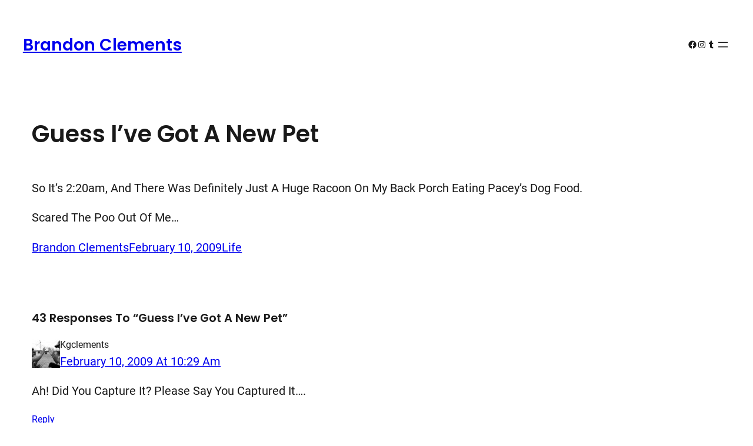

--- FILE ---
content_type: text/html; charset=UTF-8
request_url: http://www.brandonclements.com/2009/02/guess-ive-got-a-new-pet/
body_size: 23733
content:
<!DOCTYPE html>
<html lang="en-US">
<head>
	<meta charset="UTF-8" />
	<meta name="viewport" content="width=device-width, initial-scale=1" />
<meta name='robots' content='max-image-preview:large' />
<title>guess i&#8217;ve got a new pet &#8211; Brandon Clements</title>
<link rel="alternate" type="application/rss+xml" title="Brandon Clements &raquo; Feed" href="http://www.brandonclements.com/feed/" />
<link rel="alternate" type="application/rss+xml" title="Brandon Clements &raquo; Comments Feed" href="http://www.brandonclements.com/comments/feed/" />
<script id="wpp-js" src="http://www.brandonclements.com/wp-content/plugins/wordpress-popular-posts/assets/js/wpp.min.js?ver=7.3.6" data-sampling="0" data-sampling-rate="100" data-api-url="http://www.brandonclements.com/wp-json/wordpress-popular-posts" data-post-id="461" data-token="ecef81d389" data-lang="0" data-debug="0"></script>
<link rel="alternate" type="application/rss+xml" title="Brandon Clements &raquo; guess i&#8217;ve got a new pet Comments Feed" href="http://www.brandonclements.com/2009/02/guess-ive-got-a-new-pet/feed/" />
<link rel="alternate" title="oEmbed (JSON)" type="application/json+oembed" href="http://www.brandonclements.com/wp-json/oembed/1.0/embed?url=http%3A%2F%2Fwww.brandonclements.com%2F2009%2F02%2Fguess-ive-got-a-new-pet%2F" />
<link rel="alternate" title="oEmbed (XML)" type="text/xml+oembed" href="http://www.brandonclements.com/wp-json/oembed/1.0/embed?url=http%3A%2F%2Fwww.brandonclements.com%2F2009%2F02%2Fguess-ive-got-a-new-pet%2F&#038;format=xml" />
<style id='wp-img-auto-sizes-contain-inline-css'>
img:is([sizes=auto i],[sizes^="auto," i]){contain-intrinsic-size:3000px 1500px}
/*# sourceURL=wp-img-auto-sizes-contain-inline-css */
</style>
<style id='wp-block-site-title-inline-css'>
.wp-block-site-title{box-sizing:border-box}.wp-block-site-title :where(a){color:inherit;font-family:inherit;font-size:inherit;font-style:inherit;font-weight:inherit;letter-spacing:inherit;line-height:inherit;text-decoration:inherit}
/*# sourceURL=http://www.brandonclements.com/wp-includes/blocks/site-title/style.min.css */
</style>
<style id='wp-block-social-links-inline-css'>
.wp-block-social-links{background:none;box-sizing:border-box;margin-left:0;padding-left:0;padding-right:0;text-indent:0}.wp-block-social-links .wp-social-link a,.wp-block-social-links .wp-social-link a:hover{border-bottom:0;box-shadow:none;text-decoration:none}.wp-block-social-links .wp-social-link svg{height:1em;width:1em}.wp-block-social-links .wp-social-link span:not(.screen-reader-text){font-size:.65em;margin-left:.5em;margin-right:.5em}.wp-block-social-links.has-small-icon-size{font-size:16px}.wp-block-social-links,.wp-block-social-links.has-normal-icon-size{font-size:24px}.wp-block-social-links.has-large-icon-size{font-size:36px}.wp-block-social-links.has-huge-icon-size{font-size:48px}.wp-block-social-links.aligncenter{display:flex;justify-content:center}.wp-block-social-links.alignright{justify-content:flex-end}.wp-block-social-link{border-radius:9999px;display:block}@media not (prefers-reduced-motion){.wp-block-social-link{transition:transform .1s ease}}.wp-block-social-link{height:auto}.wp-block-social-link a{align-items:center;display:flex;line-height:0}.wp-block-social-link:hover{transform:scale(1.1)}.wp-block-social-links .wp-block-social-link.wp-social-link{display:inline-block;margin:0;padding:0}.wp-block-social-links .wp-block-social-link.wp-social-link .wp-block-social-link-anchor,.wp-block-social-links .wp-block-social-link.wp-social-link .wp-block-social-link-anchor svg,.wp-block-social-links .wp-block-social-link.wp-social-link .wp-block-social-link-anchor:active,.wp-block-social-links .wp-block-social-link.wp-social-link .wp-block-social-link-anchor:hover,.wp-block-social-links .wp-block-social-link.wp-social-link .wp-block-social-link-anchor:visited{color:currentColor;fill:currentColor}:where(.wp-block-social-links:not(.is-style-logos-only)) .wp-social-link{background-color:#f0f0f0;color:#444}:where(.wp-block-social-links:not(.is-style-logos-only)) .wp-social-link-amazon{background-color:#f90;color:#fff}:where(.wp-block-social-links:not(.is-style-logos-only)) .wp-social-link-bandcamp{background-color:#1ea0c3;color:#fff}:where(.wp-block-social-links:not(.is-style-logos-only)) .wp-social-link-behance{background-color:#0757fe;color:#fff}:where(.wp-block-social-links:not(.is-style-logos-only)) .wp-social-link-bluesky{background-color:#0a7aff;color:#fff}:where(.wp-block-social-links:not(.is-style-logos-only)) .wp-social-link-codepen{background-color:#1e1f26;color:#fff}:where(.wp-block-social-links:not(.is-style-logos-only)) .wp-social-link-deviantart{background-color:#02e49b;color:#fff}:where(.wp-block-social-links:not(.is-style-logos-only)) .wp-social-link-discord{background-color:#5865f2;color:#fff}:where(.wp-block-social-links:not(.is-style-logos-only)) .wp-social-link-dribbble{background-color:#e94c89;color:#fff}:where(.wp-block-social-links:not(.is-style-logos-only)) .wp-social-link-dropbox{background-color:#4280ff;color:#fff}:where(.wp-block-social-links:not(.is-style-logos-only)) .wp-social-link-etsy{background-color:#f45800;color:#fff}:where(.wp-block-social-links:not(.is-style-logos-only)) .wp-social-link-facebook{background-color:#0866ff;color:#fff}:where(.wp-block-social-links:not(.is-style-logos-only)) .wp-social-link-fivehundredpx{background-color:#000;color:#fff}:where(.wp-block-social-links:not(.is-style-logos-only)) .wp-social-link-flickr{background-color:#0461dd;color:#fff}:where(.wp-block-social-links:not(.is-style-logos-only)) .wp-social-link-foursquare{background-color:#e65678;color:#fff}:where(.wp-block-social-links:not(.is-style-logos-only)) .wp-social-link-github{background-color:#24292d;color:#fff}:where(.wp-block-social-links:not(.is-style-logos-only)) .wp-social-link-goodreads{background-color:#eceadd;color:#382110}:where(.wp-block-social-links:not(.is-style-logos-only)) .wp-social-link-google{background-color:#ea4434;color:#fff}:where(.wp-block-social-links:not(.is-style-logos-only)) .wp-social-link-gravatar{background-color:#1d4fc4;color:#fff}:where(.wp-block-social-links:not(.is-style-logos-only)) .wp-social-link-instagram{background-color:#f00075;color:#fff}:where(.wp-block-social-links:not(.is-style-logos-only)) .wp-social-link-lastfm{background-color:#e21b24;color:#fff}:where(.wp-block-social-links:not(.is-style-logos-only)) .wp-social-link-linkedin{background-color:#0d66c2;color:#fff}:where(.wp-block-social-links:not(.is-style-logos-only)) .wp-social-link-mastodon{background-color:#3288d4;color:#fff}:where(.wp-block-social-links:not(.is-style-logos-only)) .wp-social-link-medium{background-color:#000;color:#fff}:where(.wp-block-social-links:not(.is-style-logos-only)) .wp-social-link-meetup{background-color:#f6405f;color:#fff}:where(.wp-block-social-links:not(.is-style-logos-only)) .wp-social-link-patreon{background-color:#000;color:#fff}:where(.wp-block-social-links:not(.is-style-logos-only)) .wp-social-link-pinterest{background-color:#e60122;color:#fff}:where(.wp-block-social-links:not(.is-style-logos-only)) .wp-social-link-pocket{background-color:#ef4155;color:#fff}:where(.wp-block-social-links:not(.is-style-logos-only)) .wp-social-link-reddit{background-color:#ff4500;color:#fff}:where(.wp-block-social-links:not(.is-style-logos-only)) .wp-social-link-skype{background-color:#0478d7;color:#fff}:where(.wp-block-social-links:not(.is-style-logos-only)) .wp-social-link-snapchat{background-color:#fefc00;color:#fff;stroke:#000}:where(.wp-block-social-links:not(.is-style-logos-only)) .wp-social-link-soundcloud{background-color:#ff5600;color:#fff}:where(.wp-block-social-links:not(.is-style-logos-only)) .wp-social-link-spotify{background-color:#1bd760;color:#fff}:where(.wp-block-social-links:not(.is-style-logos-only)) .wp-social-link-telegram{background-color:#2aabee;color:#fff}:where(.wp-block-social-links:not(.is-style-logos-only)) .wp-social-link-threads{background-color:#000;color:#fff}:where(.wp-block-social-links:not(.is-style-logos-only)) .wp-social-link-tiktok{background-color:#000;color:#fff}:where(.wp-block-social-links:not(.is-style-logos-only)) .wp-social-link-tumblr{background-color:#011835;color:#fff}:where(.wp-block-social-links:not(.is-style-logos-only)) .wp-social-link-twitch{background-color:#6440a4;color:#fff}:where(.wp-block-social-links:not(.is-style-logos-only)) .wp-social-link-twitter{background-color:#1da1f2;color:#fff}:where(.wp-block-social-links:not(.is-style-logos-only)) .wp-social-link-vimeo{background-color:#1eb7ea;color:#fff}:where(.wp-block-social-links:not(.is-style-logos-only)) .wp-social-link-vk{background-color:#4680c2;color:#fff}:where(.wp-block-social-links:not(.is-style-logos-only)) .wp-social-link-wordpress{background-color:#3499cd;color:#fff}:where(.wp-block-social-links:not(.is-style-logos-only)) .wp-social-link-whatsapp{background-color:#25d366;color:#fff}:where(.wp-block-social-links:not(.is-style-logos-only)) .wp-social-link-x{background-color:#000;color:#fff}:where(.wp-block-social-links:not(.is-style-logos-only)) .wp-social-link-yelp{background-color:#d32422;color:#fff}:where(.wp-block-social-links:not(.is-style-logos-only)) .wp-social-link-youtube{background-color:red;color:#fff}:where(.wp-block-social-links.is-style-logos-only) .wp-social-link{background:none}:where(.wp-block-social-links.is-style-logos-only) .wp-social-link svg{height:1.25em;width:1.25em}:where(.wp-block-social-links.is-style-logos-only) .wp-social-link-amazon{color:#f90}:where(.wp-block-social-links.is-style-logos-only) .wp-social-link-bandcamp{color:#1ea0c3}:where(.wp-block-social-links.is-style-logos-only) .wp-social-link-behance{color:#0757fe}:where(.wp-block-social-links.is-style-logos-only) .wp-social-link-bluesky{color:#0a7aff}:where(.wp-block-social-links.is-style-logos-only) .wp-social-link-codepen{color:#1e1f26}:where(.wp-block-social-links.is-style-logos-only) .wp-social-link-deviantart{color:#02e49b}:where(.wp-block-social-links.is-style-logos-only) .wp-social-link-discord{color:#5865f2}:where(.wp-block-social-links.is-style-logos-only) .wp-social-link-dribbble{color:#e94c89}:where(.wp-block-social-links.is-style-logos-only) .wp-social-link-dropbox{color:#4280ff}:where(.wp-block-social-links.is-style-logos-only) .wp-social-link-etsy{color:#f45800}:where(.wp-block-social-links.is-style-logos-only) .wp-social-link-facebook{color:#0866ff}:where(.wp-block-social-links.is-style-logos-only) .wp-social-link-fivehundredpx{color:#000}:where(.wp-block-social-links.is-style-logos-only) .wp-social-link-flickr{color:#0461dd}:where(.wp-block-social-links.is-style-logos-only) .wp-social-link-foursquare{color:#e65678}:where(.wp-block-social-links.is-style-logos-only) .wp-social-link-github{color:#24292d}:where(.wp-block-social-links.is-style-logos-only) .wp-social-link-goodreads{color:#382110}:where(.wp-block-social-links.is-style-logos-only) .wp-social-link-google{color:#ea4434}:where(.wp-block-social-links.is-style-logos-only) .wp-social-link-gravatar{color:#1d4fc4}:where(.wp-block-social-links.is-style-logos-only) .wp-social-link-instagram{color:#f00075}:where(.wp-block-social-links.is-style-logos-only) .wp-social-link-lastfm{color:#e21b24}:where(.wp-block-social-links.is-style-logos-only) .wp-social-link-linkedin{color:#0d66c2}:where(.wp-block-social-links.is-style-logos-only) .wp-social-link-mastodon{color:#3288d4}:where(.wp-block-social-links.is-style-logos-only) .wp-social-link-medium{color:#000}:where(.wp-block-social-links.is-style-logos-only) .wp-social-link-meetup{color:#f6405f}:where(.wp-block-social-links.is-style-logos-only) .wp-social-link-patreon{color:#000}:where(.wp-block-social-links.is-style-logos-only) .wp-social-link-pinterest{color:#e60122}:where(.wp-block-social-links.is-style-logos-only) .wp-social-link-pocket{color:#ef4155}:where(.wp-block-social-links.is-style-logos-only) .wp-social-link-reddit{color:#ff4500}:where(.wp-block-social-links.is-style-logos-only) .wp-social-link-skype{color:#0478d7}:where(.wp-block-social-links.is-style-logos-only) .wp-social-link-snapchat{color:#fff;stroke:#000}:where(.wp-block-social-links.is-style-logos-only) .wp-social-link-soundcloud{color:#ff5600}:where(.wp-block-social-links.is-style-logos-only) .wp-social-link-spotify{color:#1bd760}:where(.wp-block-social-links.is-style-logos-only) .wp-social-link-telegram{color:#2aabee}:where(.wp-block-social-links.is-style-logos-only) .wp-social-link-threads{color:#000}:where(.wp-block-social-links.is-style-logos-only) .wp-social-link-tiktok{color:#000}:where(.wp-block-social-links.is-style-logos-only) .wp-social-link-tumblr{color:#011835}:where(.wp-block-social-links.is-style-logos-only) .wp-social-link-twitch{color:#6440a4}:where(.wp-block-social-links.is-style-logos-only) .wp-social-link-twitter{color:#1da1f2}:where(.wp-block-social-links.is-style-logos-only) .wp-social-link-vimeo{color:#1eb7ea}:where(.wp-block-social-links.is-style-logos-only) .wp-social-link-vk{color:#4680c2}:where(.wp-block-social-links.is-style-logos-only) .wp-social-link-whatsapp{color:#25d366}:where(.wp-block-social-links.is-style-logos-only) .wp-social-link-wordpress{color:#3499cd}:where(.wp-block-social-links.is-style-logos-only) .wp-social-link-x{color:#000}:where(.wp-block-social-links.is-style-logos-only) .wp-social-link-yelp{color:#d32422}:where(.wp-block-social-links.is-style-logos-only) .wp-social-link-youtube{color:red}.wp-block-social-links.is-style-pill-shape .wp-social-link{width:auto}:root :where(.wp-block-social-links .wp-social-link a){padding:.25em}:root :where(.wp-block-social-links.is-style-logos-only .wp-social-link a){padding:0}:root :where(.wp-block-social-links.is-style-pill-shape .wp-social-link a){padding-left:.6666666667em;padding-right:.6666666667em}.wp-block-social-links:not(.has-icon-color):not(.has-icon-background-color) .wp-social-link-snapchat .wp-block-social-link-label{color:#000}
/*# sourceURL=http://www.brandonclements.com/wp-includes/blocks/social-links/style.min.css */
</style>
<style id='wp-block-navigation-link-inline-css'>
.wp-block-navigation .wp-block-navigation-item__label{overflow-wrap:break-word}.wp-block-navigation .wp-block-navigation-item__description{display:none}.link-ui-tools{outline:1px solid #f0f0f0;padding:8px}.link-ui-block-inserter{padding-top:8px}.link-ui-block-inserter__back{margin-left:8px;text-transform:uppercase}
/*# sourceURL=http://www.brandonclements.com/wp-includes/blocks/navigation-link/style.min.css */
</style>
<link rel='stylesheet' id='wp-block-navigation-css' href='http://www.brandonclements.com/wp-includes/blocks/navigation/style.min.css?ver=6.9' media='all' />
<style id='wp-block-group-inline-css'>
.wp-block-group{box-sizing:border-box}:where(.wp-block-group.wp-block-group-is-layout-constrained){position:relative}
/*# sourceURL=http://www.brandonclements.com/wp-includes/blocks/group/style.min.css */
</style>
<style id='wp-block-post-title-inline-css'>
.wp-block-post-title{box-sizing:border-box;word-break:break-word}.wp-block-post-title :where(a){display:inline-block;font-family:inherit;font-size:inherit;font-style:inherit;font-weight:inherit;letter-spacing:inherit;line-height:inherit;text-decoration:inherit}
/*# sourceURL=http://www.brandonclements.com/wp-includes/blocks/post-title/style.min.css */
</style>
<style id='wp-block-post-content-inline-css'>
.wp-block-post-content{display:flow-root}
/*# sourceURL=http://www.brandonclements.com/wp-includes/blocks/post-content/style.min.css */
</style>
<style id='wp-block-post-author-name-inline-css'>
.wp-block-post-author-name{box-sizing:border-box}
/*# sourceURL=http://www.brandonclements.com/wp-includes/blocks/post-author-name/style.min.css */
</style>
<style id='wp-block-post-date-inline-css'>
.wp-block-post-date{box-sizing:border-box}
/*# sourceURL=http://www.brandonclements.com/wp-includes/blocks/post-date/style.min.css */
</style>
<style id='wp-block-post-terms-inline-css'>
.wp-block-post-terms{box-sizing:border-box}.wp-block-post-terms .wp-block-post-terms__separator{white-space:pre-wrap}
/*# sourceURL=http://www.brandonclements.com/wp-includes/blocks/post-terms/style.min.css */
</style>
<style id='wp-block-avatar-inline-css'>
.wp-block-avatar{line-height:0}.wp-block-avatar,.wp-block-avatar img{box-sizing:border-box}.wp-block-avatar.aligncenter{text-align:center}
/*# sourceURL=http://www.brandonclements.com/wp-includes/blocks/avatar/style.min.css */
</style>
<style id='wp-block-comment-author-name-inline-css'>
.wp-block-comment-author-name{box-sizing:border-box}
/*# sourceURL=http://www.brandonclements.com/wp-includes/blocks/comment-author-name/style.min.css */
</style>
<style id='wp-block-comment-date-inline-css'>
.wp-block-comment-date{box-sizing:border-box}
/*# sourceURL=http://www.brandonclements.com/wp-includes/blocks/comment-date/style.min.css */
</style>
<style id='wp-block-comment-content-inline-css'>
.comment-awaiting-moderation{display:block;font-size:.875em;line-height:1.5}.wp-block-comment-content{box-sizing:border-box}
/*# sourceURL=http://www.brandonclements.com/wp-includes/blocks/comment-content/style.min.css */
</style>
<style id='wp-block-comment-reply-link-inline-css'>
.wp-block-comment-reply-link{box-sizing:border-box}
/*# sourceURL=http://www.brandonclements.com/wp-includes/blocks/comment-reply-link/style.min.css */
</style>
<style id='wp-block-comment-template-inline-css'>
.wp-block-comment-template{box-sizing:border-box;list-style:none;margin-bottom:0;max-width:100%;padding:0}.wp-block-comment-template li{clear:both}.wp-block-comment-template ol{list-style:none;margin-bottom:0;max-width:100%;padding-left:2rem}.wp-block-comment-template.alignleft{float:left}.wp-block-comment-template.aligncenter{margin-left:auto;margin-right:auto;width:fit-content}.wp-block-comment-template.alignright{float:right}
/*# sourceURL=http://www.brandonclements.com/wp-includes/blocks/comment-template/style.min.css */
</style>
<style id='wp-block-post-comments-form-inline-css'>
:where(.wp-block-post-comments-form input:not([type=submit])),:where(.wp-block-post-comments-form textarea){border:1px solid #949494;font-family:inherit;font-size:1em}:where(.wp-block-post-comments-form input:where(:not([type=submit]):not([type=checkbox]))),:where(.wp-block-post-comments-form textarea){padding:calc(.667em + 2px)}.wp-block-post-comments-form{box-sizing:border-box}.wp-block-post-comments-form[style*=font-weight] :where(.comment-reply-title){font-weight:inherit}.wp-block-post-comments-form[style*=font-family] :where(.comment-reply-title){font-family:inherit}.wp-block-post-comments-form[class*=-font-size] :where(.comment-reply-title),.wp-block-post-comments-form[style*=font-size] :where(.comment-reply-title){font-size:inherit}.wp-block-post-comments-form[style*=line-height] :where(.comment-reply-title){line-height:inherit}.wp-block-post-comments-form[style*=font-style] :where(.comment-reply-title){font-style:inherit}.wp-block-post-comments-form[style*=letter-spacing] :where(.comment-reply-title){letter-spacing:inherit}.wp-block-post-comments-form :where(input[type=submit]){box-shadow:none;cursor:pointer;display:inline-block;overflow-wrap:break-word;text-align:center}.wp-block-post-comments-form .comment-form input:not([type=submit]):not([type=checkbox]):not([type=hidden]),.wp-block-post-comments-form .comment-form textarea{box-sizing:border-box;display:block;width:100%}.wp-block-post-comments-form .comment-form-author label,.wp-block-post-comments-form .comment-form-email label,.wp-block-post-comments-form .comment-form-url label{display:block;margin-bottom:.25em}.wp-block-post-comments-form .comment-form-cookies-consent{display:flex;gap:.25em}.wp-block-post-comments-form .comment-form-cookies-consent #wp-comment-cookies-consent{margin-top:.35em}.wp-block-post-comments-form .comment-reply-title{margin-bottom:0}.wp-block-post-comments-form .comment-reply-title :where(small){font-size:var(--wp--preset--font-size--medium,smaller);margin-left:.5em}
/*# sourceURL=http://www.brandonclements.com/wp-includes/blocks/post-comments-form/style.min.css */
</style>
<style id='wp-block-buttons-inline-css'>
.wp-block-buttons{box-sizing:border-box}.wp-block-buttons.is-vertical{flex-direction:column}.wp-block-buttons.is-vertical>.wp-block-button:last-child{margin-bottom:0}.wp-block-buttons>.wp-block-button{display:inline-block;margin:0}.wp-block-buttons.is-content-justification-left{justify-content:flex-start}.wp-block-buttons.is-content-justification-left.is-vertical{align-items:flex-start}.wp-block-buttons.is-content-justification-center{justify-content:center}.wp-block-buttons.is-content-justification-center.is-vertical{align-items:center}.wp-block-buttons.is-content-justification-right{justify-content:flex-end}.wp-block-buttons.is-content-justification-right.is-vertical{align-items:flex-end}.wp-block-buttons.is-content-justification-space-between{justify-content:space-between}.wp-block-buttons.aligncenter{text-align:center}.wp-block-buttons:not(.is-content-justification-space-between,.is-content-justification-right,.is-content-justification-left,.is-content-justification-center) .wp-block-button.aligncenter{margin-left:auto;margin-right:auto;width:100%}.wp-block-buttons[style*=text-decoration] .wp-block-button,.wp-block-buttons[style*=text-decoration] .wp-block-button__link{text-decoration:inherit}.wp-block-buttons.has-custom-font-size .wp-block-button__link{font-size:inherit}.wp-block-buttons .wp-block-button__link{width:100%}.wp-block-button.aligncenter{text-align:center}
/*# sourceURL=http://www.brandonclements.com/wp-includes/blocks/buttons/style.min.css */
</style>
<style id='wp-block-button-inline-css'>
.wp-block-button__link{align-content:center;box-sizing:border-box;cursor:pointer;display:inline-block;height:100%;text-align:center;word-break:break-word}.wp-block-button__link.aligncenter{text-align:center}.wp-block-button__link.alignright{text-align:right}:where(.wp-block-button__link){border-radius:9999px;box-shadow:none;padding:calc(.667em + 2px) calc(1.333em + 2px);text-decoration:none}.wp-block-button[style*=text-decoration] .wp-block-button__link{text-decoration:inherit}.wp-block-buttons>.wp-block-button.has-custom-width{max-width:none}.wp-block-buttons>.wp-block-button.has-custom-width .wp-block-button__link{width:100%}.wp-block-buttons>.wp-block-button.has-custom-font-size .wp-block-button__link{font-size:inherit}.wp-block-buttons>.wp-block-button.wp-block-button__width-25{width:calc(25% - var(--wp--style--block-gap, .5em)*.75)}.wp-block-buttons>.wp-block-button.wp-block-button__width-50{width:calc(50% - var(--wp--style--block-gap, .5em)*.5)}.wp-block-buttons>.wp-block-button.wp-block-button__width-75{width:calc(75% - var(--wp--style--block-gap, .5em)*.25)}.wp-block-buttons>.wp-block-button.wp-block-button__width-100{flex-basis:100%;width:100%}.wp-block-buttons.is-vertical>.wp-block-button.wp-block-button__width-25{width:25%}.wp-block-buttons.is-vertical>.wp-block-button.wp-block-button__width-50{width:50%}.wp-block-buttons.is-vertical>.wp-block-button.wp-block-button__width-75{width:75%}.wp-block-button.is-style-squared,.wp-block-button__link.wp-block-button.is-style-squared{border-radius:0}.wp-block-button.no-border-radius,.wp-block-button__link.no-border-radius{border-radius:0!important}:root :where(.wp-block-button .wp-block-button__link.is-style-outline),:root :where(.wp-block-button.is-style-outline>.wp-block-button__link){border:2px solid;padding:.667em 1.333em}:root :where(.wp-block-button .wp-block-button__link.is-style-outline:not(.has-text-color)),:root :where(.wp-block-button.is-style-outline>.wp-block-button__link:not(.has-text-color)){color:currentColor}:root :where(.wp-block-button .wp-block-button__link.is-style-outline:not(.has-background)),:root :where(.wp-block-button.is-style-outline>.wp-block-button__link:not(.has-background)){background-color:initial;background-image:none}
/*# sourceURL=http://www.brandonclements.com/wp-includes/blocks/button/style.min.css */
</style>
<style id='wp-block-comments-inline-css'>
.wp-block-post-comments{box-sizing:border-box}.wp-block-post-comments .alignleft{float:left}.wp-block-post-comments .alignright{float:right}.wp-block-post-comments .navigation:after{clear:both;content:"";display:table}.wp-block-post-comments .commentlist{clear:both;list-style:none;margin:0;padding:0}.wp-block-post-comments .commentlist .comment{min-height:2.25em;padding-left:3.25em}.wp-block-post-comments .commentlist .comment p{font-size:1em;line-height:1.8;margin:1em 0}.wp-block-post-comments .commentlist .children{list-style:none;margin:0;padding:0}.wp-block-post-comments .comment-author{line-height:1.5}.wp-block-post-comments .comment-author .avatar{border-radius:1.5em;display:block;float:left;height:2.5em;margin-right:.75em;margin-top:.5em;width:2.5em}.wp-block-post-comments .comment-author cite{font-style:normal}.wp-block-post-comments .comment-meta{font-size:.875em;line-height:1.5}.wp-block-post-comments .comment-meta b{font-weight:400}.wp-block-post-comments .comment-meta .comment-awaiting-moderation{display:block;margin-bottom:1em;margin-top:1em}.wp-block-post-comments .comment-body .commentmetadata{font-size:.875em}.wp-block-post-comments .comment-form-author label,.wp-block-post-comments .comment-form-comment label,.wp-block-post-comments .comment-form-email label,.wp-block-post-comments .comment-form-url label{display:block;margin-bottom:.25em}.wp-block-post-comments .comment-form input:not([type=submit]):not([type=checkbox]),.wp-block-post-comments .comment-form textarea{box-sizing:border-box;display:block;width:100%}.wp-block-post-comments .comment-form-cookies-consent{display:flex;gap:.25em}.wp-block-post-comments .comment-form-cookies-consent #wp-comment-cookies-consent{margin-top:.35em}.wp-block-post-comments .comment-reply-title{margin-bottom:0}.wp-block-post-comments .comment-reply-title :where(small){font-size:var(--wp--preset--font-size--medium,smaller);margin-left:.5em}.wp-block-post-comments .reply{font-size:.875em;margin-bottom:1.4em}.wp-block-post-comments input:not([type=submit]),.wp-block-post-comments textarea{border:1px solid #949494;font-family:inherit;font-size:1em}.wp-block-post-comments input:not([type=submit]):not([type=checkbox]),.wp-block-post-comments textarea{padding:calc(.667em + 2px)}:where(.wp-block-post-comments input[type=submit]){border:none}.wp-block-comments{box-sizing:border-box}
/*# sourceURL=http://www.brandonclements.com/wp-includes/blocks/comments/style.min.css */
</style>
<style id='wp-block-heading-inline-css'>
h1:where(.wp-block-heading).has-background,h2:where(.wp-block-heading).has-background,h3:where(.wp-block-heading).has-background,h4:where(.wp-block-heading).has-background,h5:where(.wp-block-heading).has-background,h6:where(.wp-block-heading).has-background{padding:1.25em 2.375em}h1.has-text-align-left[style*=writing-mode]:where([style*=vertical-lr]),h1.has-text-align-right[style*=writing-mode]:where([style*=vertical-rl]),h2.has-text-align-left[style*=writing-mode]:where([style*=vertical-lr]),h2.has-text-align-right[style*=writing-mode]:where([style*=vertical-rl]),h3.has-text-align-left[style*=writing-mode]:where([style*=vertical-lr]),h3.has-text-align-right[style*=writing-mode]:where([style*=vertical-rl]),h4.has-text-align-left[style*=writing-mode]:where([style*=vertical-lr]),h4.has-text-align-right[style*=writing-mode]:where([style*=vertical-rl]),h5.has-text-align-left[style*=writing-mode]:where([style*=vertical-lr]),h5.has-text-align-right[style*=writing-mode]:where([style*=vertical-rl]),h6.has-text-align-left[style*=writing-mode]:where([style*=vertical-lr]),h6.has-text-align-right[style*=writing-mode]:where([style*=vertical-rl]){rotate:180deg}
/*# sourceURL=http://www.brandonclements.com/wp-includes/blocks/heading/style.min.css */
</style>
<style id='wp-block-paragraph-inline-css'>
.is-small-text{font-size:.875em}.is-regular-text{font-size:1em}.is-large-text{font-size:2.25em}.is-larger-text{font-size:3em}.has-drop-cap:not(:focus):first-letter{float:left;font-size:8.4em;font-style:normal;font-weight:100;line-height:.68;margin:.05em .1em 0 0;text-transform:uppercase}body.rtl .has-drop-cap:not(:focus):first-letter{float:none;margin-left:.1em}p.has-drop-cap.has-background{overflow:hidden}:root :where(p.has-background){padding:1.25em 2.375em}:where(p.has-text-color:not(.has-link-color)) a{color:inherit}p.has-text-align-left[style*="writing-mode:vertical-lr"],p.has-text-align-right[style*="writing-mode:vertical-rl"]{rotate:180deg}
/*# sourceURL=http://www.brandonclements.com/wp-includes/blocks/paragraph/style.min.css */
</style>
<style id='wp-block-columns-inline-css'>
.wp-block-columns{box-sizing:border-box;display:flex;flex-wrap:wrap!important}@media (min-width:782px){.wp-block-columns{flex-wrap:nowrap!important}}.wp-block-columns{align-items:normal!important}.wp-block-columns.are-vertically-aligned-top{align-items:flex-start}.wp-block-columns.are-vertically-aligned-center{align-items:center}.wp-block-columns.are-vertically-aligned-bottom{align-items:flex-end}@media (max-width:781px){.wp-block-columns:not(.is-not-stacked-on-mobile)>.wp-block-column{flex-basis:100%!important}}@media (min-width:782px){.wp-block-columns:not(.is-not-stacked-on-mobile)>.wp-block-column{flex-basis:0;flex-grow:1}.wp-block-columns:not(.is-not-stacked-on-mobile)>.wp-block-column[style*=flex-basis]{flex-grow:0}}.wp-block-columns.is-not-stacked-on-mobile{flex-wrap:nowrap!important}.wp-block-columns.is-not-stacked-on-mobile>.wp-block-column{flex-basis:0;flex-grow:1}.wp-block-columns.is-not-stacked-on-mobile>.wp-block-column[style*=flex-basis]{flex-grow:0}:where(.wp-block-columns){margin-bottom:1.75em}:where(.wp-block-columns.has-background){padding:1.25em 2.375em}.wp-block-column{flex-grow:1;min-width:0;overflow-wrap:break-word;word-break:break-word}.wp-block-column.is-vertically-aligned-top{align-self:flex-start}.wp-block-column.is-vertically-aligned-center{align-self:center}.wp-block-column.is-vertically-aligned-bottom{align-self:flex-end}.wp-block-column.is-vertically-aligned-stretch{align-self:stretch}.wp-block-column.is-vertically-aligned-bottom,.wp-block-column.is-vertically-aligned-center,.wp-block-column.is-vertically-aligned-top{width:100%}
/*# sourceURL=http://www.brandonclements.com/wp-includes/blocks/columns/style.min.css */
</style>
<style id='wp-emoji-styles-inline-css'>

	img.wp-smiley, img.emoji {
		display: inline !important;
		border: none !important;
		box-shadow: none !important;
		height: 1em !important;
		width: 1em !important;
		margin: 0 0.07em !important;
		vertical-align: -0.1em !important;
		background: none !important;
		padding: 0 !important;
	}
/*# sourceURL=wp-emoji-styles-inline-css */
</style>
<style id='wp-block-library-inline-css'>
:root{--wp-block-synced-color:#7a00df;--wp-block-synced-color--rgb:122,0,223;--wp-bound-block-color:var(--wp-block-synced-color);--wp-editor-canvas-background:#ddd;--wp-admin-theme-color:#007cba;--wp-admin-theme-color--rgb:0,124,186;--wp-admin-theme-color-darker-10:#006ba1;--wp-admin-theme-color-darker-10--rgb:0,107,160.5;--wp-admin-theme-color-darker-20:#005a87;--wp-admin-theme-color-darker-20--rgb:0,90,135;--wp-admin-border-width-focus:2px}@media (min-resolution:192dpi){:root{--wp-admin-border-width-focus:1.5px}}.wp-element-button{cursor:pointer}:root .has-very-light-gray-background-color{background-color:#eee}:root .has-very-dark-gray-background-color{background-color:#313131}:root .has-very-light-gray-color{color:#eee}:root .has-very-dark-gray-color{color:#313131}:root .has-vivid-green-cyan-to-vivid-cyan-blue-gradient-background{background:linear-gradient(135deg,#00d084,#0693e3)}:root .has-purple-crush-gradient-background{background:linear-gradient(135deg,#34e2e4,#4721fb 50%,#ab1dfe)}:root .has-hazy-dawn-gradient-background{background:linear-gradient(135deg,#faaca8,#dad0ec)}:root .has-subdued-olive-gradient-background{background:linear-gradient(135deg,#fafae1,#67a671)}:root .has-atomic-cream-gradient-background{background:linear-gradient(135deg,#fdd79a,#004a59)}:root .has-nightshade-gradient-background{background:linear-gradient(135deg,#330968,#31cdcf)}:root .has-midnight-gradient-background{background:linear-gradient(135deg,#020381,#2874fc)}:root{--wp--preset--font-size--normal:16px;--wp--preset--font-size--huge:42px}.has-regular-font-size{font-size:1em}.has-larger-font-size{font-size:2.625em}.has-normal-font-size{font-size:var(--wp--preset--font-size--normal)}.has-huge-font-size{font-size:var(--wp--preset--font-size--huge)}.has-text-align-center{text-align:center}.has-text-align-left{text-align:left}.has-text-align-right{text-align:right}.has-fit-text{white-space:nowrap!important}#end-resizable-editor-section{display:none}.aligncenter{clear:both}.items-justified-left{justify-content:flex-start}.items-justified-center{justify-content:center}.items-justified-right{justify-content:flex-end}.items-justified-space-between{justify-content:space-between}.screen-reader-text{border:0;clip-path:inset(50%);height:1px;margin:-1px;overflow:hidden;padding:0;position:absolute;width:1px;word-wrap:normal!important}.screen-reader-text:focus{background-color:#ddd;clip-path:none;color:#444;display:block;font-size:1em;height:auto;left:5px;line-height:normal;padding:15px 23px 14px;text-decoration:none;top:5px;width:auto;z-index:100000}html :where(.has-border-color){border-style:solid}html :where([style*=border-top-color]){border-top-style:solid}html :where([style*=border-right-color]){border-right-style:solid}html :where([style*=border-bottom-color]){border-bottom-style:solid}html :where([style*=border-left-color]){border-left-style:solid}html :where([style*=border-width]){border-style:solid}html :where([style*=border-top-width]){border-top-style:solid}html :where([style*=border-right-width]){border-right-style:solid}html :where([style*=border-bottom-width]){border-bottom-style:solid}html :where([style*=border-left-width]){border-left-style:solid}html :where(img[class*=wp-image-]){height:auto;max-width:100%}:where(figure){margin:0 0 1em}html :where(.is-position-sticky){--wp-admin--admin-bar--position-offset:var(--wp-admin--admin-bar--height,0px)}@media screen and (max-width:600px){html :where(.is-position-sticky){--wp-admin--admin-bar--position-offset:0px}}
/*# sourceURL=/wp-includes/css/dist/block-library/common.min.css */
</style>
<style id='global-styles-inline-css'>
:root{--wp--preset--aspect-ratio--square: 1;--wp--preset--aspect-ratio--4-3: 4/3;--wp--preset--aspect-ratio--3-4: 3/4;--wp--preset--aspect-ratio--3-2: 3/2;--wp--preset--aspect-ratio--2-3: 2/3;--wp--preset--aspect-ratio--16-9: 16/9;--wp--preset--aspect-ratio--9-16: 9/16;--wp--preset--color--black: #000000;--wp--preset--color--cyan-bluish-gray: #abb8c3;--wp--preset--color--white: #ffffff;--wp--preset--color--pale-pink: #f78da7;--wp--preset--color--vivid-red: #cf2e2e;--wp--preset--color--luminous-vivid-orange: #ff6900;--wp--preset--color--luminous-vivid-amber: #fcb900;--wp--preset--color--light-green-cyan: #7bdcb5;--wp--preset--color--vivid-green-cyan: #00d084;--wp--preset--color--pale-cyan-blue: #8ed1fc;--wp--preset--color--vivid-cyan-blue: #0693e3;--wp--preset--color--vivid-purple: #9b51e0;--wp--preset--color--base: #ffffff;--wp--preset--color--contrast: #191919;--wp--preset--color--primary: #0f6466;--wp--preset--color--secondary: #fafbf3;--wp--preset--color--tertiary: #999999;--wp--preset--gradient--vivid-cyan-blue-to-vivid-purple: linear-gradient(135deg,rgb(6,147,227) 0%,rgb(155,81,224) 100%);--wp--preset--gradient--light-green-cyan-to-vivid-green-cyan: linear-gradient(135deg,rgb(122,220,180) 0%,rgb(0,208,130) 100%);--wp--preset--gradient--luminous-vivid-amber-to-luminous-vivid-orange: linear-gradient(135deg,rgb(252,185,0) 0%,rgb(255,105,0) 100%);--wp--preset--gradient--luminous-vivid-orange-to-vivid-red: linear-gradient(135deg,rgb(255,105,0) 0%,rgb(207,46,46) 100%);--wp--preset--gradient--very-light-gray-to-cyan-bluish-gray: linear-gradient(135deg,rgb(238,238,238) 0%,rgb(169,184,195) 100%);--wp--preset--gradient--cool-to-warm-spectrum: linear-gradient(135deg,rgb(74,234,220) 0%,rgb(151,120,209) 20%,rgb(207,42,186) 40%,rgb(238,44,130) 60%,rgb(251,105,98) 80%,rgb(254,248,76) 100%);--wp--preset--gradient--blush-light-purple: linear-gradient(135deg,rgb(255,206,236) 0%,rgb(152,150,240) 100%);--wp--preset--gradient--blush-bordeaux: linear-gradient(135deg,rgb(254,205,165) 0%,rgb(254,45,45) 50%,rgb(107,0,62) 100%);--wp--preset--gradient--luminous-dusk: linear-gradient(135deg,rgb(255,203,112) 0%,rgb(199,81,192) 50%,rgb(65,88,208) 100%);--wp--preset--gradient--pale-ocean: linear-gradient(135deg,rgb(255,245,203) 0%,rgb(182,227,212) 50%,rgb(51,167,181) 100%);--wp--preset--gradient--electric-grass: linear-gradient(135deg,rgb(202,248,128) 0%,rgb(113,206,126) 100%);--wp--preset--gradient--midnight: linear-gradient(135deg,rgb(2,3,129) 0%,rgb(40,116,252) 100%);--wp--preset--font-size--small: clamp(0.868rem, 0.868rem + ((1vw - 0.2rem) * 0.251), 1.042rem);--wp--preset--font-size--medium: clamp(1.042rem, 1.042rem + ((1vw - 0.2rem) * 0.3), 1.25rem);--wp--preset--font-size--large: clamp(1.25rem, 1.25rem + ((1vw - 0.2rem) * 0.36), 1.5rem);--wp--preset--font-size--x-large: clamp(1.5rem, 1.5rem + ((1vw - 0.2rem) * 0.432), 1.8rem);--wp--preset--font-size--x-small: 0.868rem;--wp--preset--font-size--xx-large: clamp(1.8rem, 1.8rem + ((1vw - 0.2rem) * 1.142), 2.592rem);--wp--preset--font-size--xxx-large: clamp(2.592rem, 2.592rem + ((1vw - 0.2rem) * 1.643), 3.732rem);--wp--preset--font-size--xxxx-large: clamp(2.592rem, 2.592rem + ((1vw - 0.2rem) * 5.561), 6.45rem);--wp--preset--font-family--poppins: Poppins;--wp--preset--font-family--roboto: Roboto;--wp--preset--spacing--20: 0.44rem;--wp--preset--spacing--30: 0.5rem;--wp--preset--spacing--40: 1rem;--wp--preset--spacing--50: clamp(1.5rem, 2.4096386vw, 2.0rem);--wp--preset--spacing--60: clamp(1.5rem, 3.6144578vw, 3.0rem);--wp--preset--spacing--70: clamp(2.0rem, 4.8192771vw, 4.0rem);--wp--preset--spacing--80: clamp(3.0rem, 7.2289157vw, 6.0rem);--wp--preset--shadow--natural: 6px 6px 9px rgba(0, 0, 0, 0.2);--wp--preset--shadow--deep: 12px 12px 50px rgba(0, 0, 0, 0.4);--wp--preset--shadow--sharp: 6px 6px 0px rgba(0, 0, 0, 0.2);--wp--preset--shadow--outlined: 6px 6px 0px -3px rgb(255, 255, 255), 6px 6px rgb(0, 0, 0);--wp--preset--shadow--crisp: 6px 6px 0px rgb(0, 0, 0);}:root { --wp--style--global--content-size: 700px;--wp--style--global--wide-size: 1430px; }:where(body) { margin: 0; }.wp-site-blocks { padding-top: var(--wp--style--root--padding-top); padding-bottom: var(--wp--style--root--padding-bottom); }.has-global-padding { padding-right: var(--wp--style--root--padding-right); padding-left: var(--wp--style--root--padding-left); }.has-global-padding > .alignfull { margin-right: calc(var(--wp--style--root--padding-right) * -1); margin-left: calc(var(--wp--style--root--padding-left) * -1); }.has-global-padding :where(:not(.alignfull.is-layout-flow) > .has-global-padding:not(.wp-block-block, .alignfull)) { padding-right: 0; padding-left: 0; }.has-global-padding :where(:not(.alignfull.is-layout-flow) > .has-global-padding:not(.wp-block-block, .alignfull)) > .alignfull { margin-left: 0; margin-right: 0; }.wp-site-blocks > .alignleft { float: left; margin-right: 2em; }.wp-site-blocks > .alignright { float: right; margin-left: 2em; }.wp-site-blocks > .aligncenter { justify-content: center; margin-left: auto; margin-right: auto; }:where(.wp-site-blocks) > * { margin-block-start: var(--wp--preset--spacing--50); margin-block-end: 0; }:where(.wp-site-blocks) > :first-child { margin-block-start: 0; }:where(.wp-site-blocks) > :last-child { margin-block-end: 0; }:root { --wp--style--block-gap: var(--wp--preset--spacing--50); }:root :where(.is-layout-flow) > :first-child{margin-block-start: 0;}:root :where(.is-layout-flow) > :last-child{margin-block-end: 0;}:root :where(.is-layout-flow) > *{margin-block-start: var(--wp--preset--spacing--50);margin-block-end: 0;}:root :where(.is-layout-constrained) > :first-child{margin-block-start: 0;}:root :where(.is-layout-constrained) > :last-child{margin-block-end: 0;}:root :where(.is-layout-constrained) > *{margin-block-start: var(--wp--preset--spacing--50);margin-block-end: 0;}:root :where(.is-layout-flex){gap: var(--wp--preset--spacing--50);}:root :where(.is-layout-grid){gap: var(--wp--preset--spacing--50);}.is-layout-flow > .alignleft{float: left;margin-inline-start: 0;margin-inline-end: 2em;}.is-layout-flow > .alignright{float: right;margin-inline-start: 2em;margin-inline-end: 0;}.is-layout-flow > .aligncenter{margin-left: auto !important;margin-right: auto !important;}.is-layout-constrained > .alignleft{float: left;margin-inline-start: 0;margin-inline-end: 2em;}.is-layout-constrained > .alignright{float: right;margin-inline-start: 2em;margin-inline-end: 0;}.is-layout-constrained > .aligncenter{margin-left: auto !important;margin-right: auto !important;}.is-layout-constrained > :where(:not(.alignleft):not(.alignright):not(.alignfull)){max-width: var(--wp--style--global--content-size);margin-left: auto !important;margin-right: auto !important;}.is-layout-constrained > .alignwide{max-width: var(--wp--style--global--wide-size);}body .is-layout-flex{display: flex;}.is-layout-flex{flex-wrap: wrap;align-items: center;}.is-layout-flex > :is(*, div){margin: 0;}body .is-layout-grid{display: grid;}.is-layout-grid > :is(*, div){margin: 0;}body{background-color: var(--wp--preset--color--base);color: var(--wp--preset--color--contrast);font-family: var(--wp--preset--font-family--roboto);font-size: var(--wp--preset--font-size--medium);line-height: 1.6;--wp--style--root--padding-top: 0;--wp--style--root--padding-right: var(--wp--preset--spacing--60);--wp--style--root--padding-bottom: 0;--wp--style--root--padding-left: var(--wp--preset--spacing--60);text-transform: capitalize;}a:where(:not(.wp-element-button)){color: var(--wp--preset--color--primary);text-decoration: underline;}:root :where(a:where(:not(.wp-element-button)):hover){color: var(--wp--preset--color--contrast);text-decoration: none;}h1, h2, h3, h4, h5, h6{font-family: var(--wp--preset--font-family--poppins);font-weight: 600;line-height: 1.3;}h1{font-size: var(--wp--preset--font-size--x-large);}h2{font-size: var(--wp--preset--font-size--large);}h3{font-size: var(--wp--preset--font-size--medium);}h4{font-size: var(--wp--preset--font-size--small);}h5{font-size: var(--wp--preset--font-size--x-small);text-transform: uppercase;}h6{font-size: var(--wp--preset--font-size--x-small);}:root :where(.wp-element-button, .wp-block-button__link){background-color: var(--wp--preset--color--contrast);border-radius: 0;border-width: 0;color: var(--wp--preset--color--base);font-family: inherit;font-size: var(--wp--preset--font-size--x-small);font-style: inherit;font-weight: 600;letter-spacing: inherit;line-height: 1;padding-top: 17px;padding-right: 34px;padding-bottom: 17px;padding-left: 34px;text-decoration: none;text-transform: uppercase;}:root :where(.wp-element-button:hover, .wp-block-button__link:hover){background-color: var(--wp--preset--color--primary);color: var(--wp--preset--color--base);}:root :where(.wp-element-button:focus, .wp-block-button__link:focus){background-color: var(--wp--preset--color--primary);color: var(--wp--preset--color--base);outline-color: var(--wp--preset--color--primary);outline-offset: 2px;outline-style: dotted;outline-width: 1px;}:root :where(.wp-element-button:active, .wp-block-button__link:active){background-color: var(--wp--preset--color--primary);color: var(--wp--preset--color--base);}:root :where(.wp-element-caption, .wp-block-audio figcaption, .wp-block-embed figcaption, .wp-block-gallery figcaption, .wp-block-image figcaption, .wp-block-table figcaption, .wp-block-video figcaption){color: var(--wp--preset--color--contrast);font-size: var(--wp--preset--font-size--x-small);margin-top: var(--wp--preset--spacing--30);margin-bottom: var(--wp--preset--spacing--50);}.has-black-color{color: var(--wp--preset--color--black) !important;}.has-cyan-bluish-gray-color{color: var(--wp--preset--color--cyan-bluish-gray) !important;}.has-white-color{color: var(--wp--preset--color--white) !important;}.has-pale-pink-color{color: var(--wp--preset--color--pale-pink) !important;}.has-vivid-red-color{color: var(--wp--preset--color--vivid-red) !important;}.has-luminous-vivid-orange-color{color: var(--wp--preset--color--luminous-vivid-orange) !important;}.has-luminous-vivid-amber-color{color: var(--wp--preset--color--luminous-vivid-amber) !important;}.has-light-green-cyan-color{color: var(--wp--preset--color--light-green-cyan) !important;}.has-vivid-green-cyan-color{color: var(--wp--preset--color--vivid-green-cyan) !important;}.has-pale-cyan-blue-color{color: var(--wp--preset--color--pale-cyan-blue) !important;}.has-vivid-cyan-blue-color{color: var(--wp--preset--color--vivid-cyan-blue) !important;}.has-vivid-purple-color{color: var(--wp--preset--color--vivid-purple) !important;}.has-base-color{color: var(--wp--preset--color--base) !important;}.has-contrast-color{color: var(--wp--preset--color--contrast) !important;}.has-primary-color{color: var(--wp--preset--color--primary) !important;}.has-secondary-color{color: var(--wp--preset--color--secondary) !important;}.has-tertiary-color{color: var(--wp--preset--color--tertiary) !important;}.has-black-background-color{background-color: var(--wp--preset--color--black) !important;}.has-cyan-bluish-gray-background-color{background-color: var(--wp--preset--color--cyan-bluish-gray) !important;}.has-white-background-color{background-color: var(--wp--preset--color--white) !important;}.has-pale-pink-background-color{background-color: var(--wp--preset--color--pale-pink) !important;}.has-vivid-red-background-color{background-color: var(--wp--preset--color--vivid-red) !important;}.has-luminous-vivid-orange-background-color{background-color: var(--wp--preset--color--luminous-vivid-orange) !important;}.has-luminous-vivid-amber-background-color{background-color: var(--wp--preset--color--luminous-vivid-amber) !important;}.has-light-green-cyan-background-color{background-color: var(--wp--preset--color--light-green-cyan) !important;}.has-vivid-green-cyan-background-color{background-color: var(--wp--preset--color--vivid-green-cyan) !important;}.has-pale-cyan-blue-background-color{background-color: var(--wp--preset--color--pale-cyan-blue) !important;}.has-vivid-cyan-blue-background-color{background-color: var(--wp--preset--color--vivid-cyan-blue) !important;}.has-vivid-purple-background-color{background-color: var(--wp--preset--color--vivid-purple) !important;}.has-base-background-color{background-color: var(--wp--preset--color--base) !important;}.has-contrast-background-color{background-color: var(--wp--preset--color--contrast) !important;}.has-primary-background-color{background-color: var(--wp--preset--color--primary) !important;}.has-secondary-background-color{background-color: var(--wp--preset--color--secondary) !important;}.has-tertiary-background-color{background-color: var(--wp--preset--color--tertiary) !important;}.has-black-border-color{border-color: var(--wp--preset--color--black) !important;}.has-cyan-bluish-gray-border-color{border-color: var(--wp--preset--color--cyan-bluish-gray) !important;}.has-white-border-color{border-color: var(--wp--preset--color--white) !important;}.has-pale-pink-border-color{border-color: var(--wp--preset--color--pale-pink) !important;}.has-vivid-red-border-color{border-color: var(--wp--preset--color--vivid-red) !important;}.has-luminous-vivid-orange-border-color{border-color: var(--wp--preset--color--luminous-vivid-orange) !important;}.has-luminous-vivid-amber-border-color{border-color: var(--wp--preset--color--luminous-vivid-amber) !important;}.has-light-green-cyan-border-color{border-color: var(--wp--preset--color--light-green-cyan) !important;}.has-vivid-green-cyan-border-color{border-color: var(--wp--preset--color--vivid-green-cyan) !important;}.has-pale-cyan-blue-border-color{border-color: var(--wp--preset--color--pale-cyan-blue) !important;}.has-vivid-cyan-blue-border-color{border-color: var(--wp--preset--color--vivid-cyan-blue) !important;}.has-vivid-purple-border-color{border-color: var(--wp--preset--color--vivid-purple) !important;}.has-base-border-color{border-color: var(--wp--preset--color--base) !important;}.has-contrast-border-color{border-color: var(--wp--preset--color--contrast) !important;}.has-primary-border-color{border-color: var(--wp--preset--color--primary) !important;}.has-secondary-border-color{border-color: var(--wp--preset--color--secondary) !important;}.has-tertiary-border-color{border-color: var(--wp--preset--color--tertiary) !important;}.has-vivid-cyan-blue-to-vivid-purple-gradient-background{background: var(--wp--preset--gradient--vivid-cyan-blue-to-vivid-purple) !important;}.has-light-green-cyan-to-vivid-green-cyan-gradient-background{background: var(--wp--preset--gradient--light-green-cyan-to-vivid-green-cyan) !important;}.has-luminous-vivid-amber-to-luminous-vivid-orange-gradient-background{background: var(--wp--preset--gradient--luminous-vivid-amber-to-luminous-vivid-orange) !important;}.has-luminous-vivid-orange-to-vivid-red-gradient-background{background: var(--wp--preset--gradient--luminous-vivid-orange-to-vivid-red) !important;}.has-very-light-gray-to-cyan-bluish-gray-gradient-background{background: var(--wp--preset--gradient--very-light-gray-to-cyan-bluish-gray) !important;}.has-cool-to-warm-spectrum-gradient-background{background: var(--wp--preset--gradient--cool-to-warm-spectrum) !important;}.has-blush-light-purple-gradient-background{background: var(--wp--preset--gradient--blush-light-purple) !important;}.has-blush-bordeaux-gradient-background{background: var(--wp--preset--gradient--blush-bordeaux) !important;}.has-luminous-dusk-gradient-background{background: var(--wp--preset--gradient--luminous-dusk) !important;}.has-pale-ocean-gradient-background{background: var(--wp--preset--gradient--pale-ocean) !important;}.has-electric-grass-gradient-background{background: var(--wp--preset--gradient--electric-grass) !important;}.has-midnight-gradient-background{background: var(--wp--preset--gradient--midnight) !important;}.has-small-font-size{font-size: var(--wp--preset--font-size--small) !important;}.has-medium-font-size{font-size: var(--wp--preset--font-size--medium) !important;}.has-large-font-size{font-size: var(--wp--preset--font-size--large) !important;}.has-x-large-font-size{font-size: var(--wp--preset--font-size--x-large) !important;}.has-x-small-font-size{font-size: var(--wp--preset--font-size--x-small) !important;}.has-xx-large-font-size{font-size: var(--wp--preset--font-size--xx-large) !important;}.has-xxx-large-font-size{font-size: var(--wp--preset--font-size--xxx-large) !important;}.has-xxxx-large-font-size{font-size: var(--wp--preset--font-size--xxxx-large) !important;}.has-poppins-font-family{font-family: var(--wp--preset--font-family--poppins) !important;}.has-roboto-font-family{font-family: var(--wp--preset--font-family--roboto) !important;}
:root :where(.wp-block-avatar img){border-radius: 999px;}
:root :where(.wp-block-buttons-is-layout-flow) > :first-child{margin-block-start: 0;}:root :where(.wp-block-buttons-is-layout-flow) > :last-child{margin-block-end: 0;}:root :where(.wp-block-buttons-is-layout-flow) > *{margin-block-start: var(--wp--preset--spacing--40);margin-block-end: 0;}:root :where(.wp-block-buttons-is-layout-constrained) > :first-child{margin-block-start: 0;}:root :where(.wp-block-buttons-is-layout-constrained) > :last-child{margin-block-end: 0;}:root :where(.wp-block-buttons-is-layout-constrained) > *{margin-block-start: var(--wp--preset--spacing--40);margin-block-end: 0;}:root :where(.wp-block-buttons-is-layout-flex){gap: var(--wp--preset--spacing--40);}:root :where(.wp-block-buttons-is-layout-grid){gap: var(--wp--preset--spacing--40);}
:root :where(.wp-block-comment-author-name){font-size: var(--wp--preset--font-size--small);font-weight: 500;}
:root :where(.wp-block-comment-author-name a:where(:not(.wp-element-button))){color: var(--wp--preset--color--contrast);text-decoration: none;}
:root :where(.wp-block-comment-author-name a:where(:not(.wp-element-button)):hover){color: var(--wp--preset--color--primary);text-decoration: underline;}
:root :where(.wp-block-comment-content){font-size: var(--wp--preset--font-size--small);}
:root :where(.wp-block-comment-date){font-size: var(--wp--preset--font-size--small);}
:root :where(.wp-block-comment-date a:where(:not(.wp-element-button))){color: var(--wp--preset--color--contrast);text-decoration: none;}
:root :where(.wp-block-comment-date a:where(:not(.wp-element-button)):hover){color: var(--wp--preset--color--primary);text-decoration: underline;}
:root :where(.wp-block-comment-reply-link){color: var(--wp--preset--color--contrast);font-size: var(--wp--preset--font-size--small);}
:root :where(.wp-block-comment-reply-link a:where(:not(.wp-element-button))){background-color: var(--wp--preset--color--secondary);border-radius: 4px;border-color: var(--wp--preset--color--tertiary);border-width: 0;border-style: solid;color: var(--wp--preset--color--contrast);font-size: var(--wp--preset--font-size--x-small);padding: 0.375rem 0.75rem;text-decoration: none;}
:root :where(.wp-block-comment-reply-link a:where(:not(.wp-element-button)):hover){color: var(--wp--preset--color--primary);}
:root :where(.wp-block-comments-title){font-size: var(--wp--preset--font-size--large);margin-top: 0px;}
:root :where(.wp-block-navigation){font-size: var(--wp--preset--font-size--small);font-style: normal;font-weight: 400;}
:root :where(.wp-block-navigation a:where(:not(.wp-element-button))){text-decoration: none;}
:root :where(p){line-height: calc(1em + 0.75rem);margin-top: var(--wp--preset--spacing--50);}
:root :where(.wp-block-post-author-name){color: var(--wp--preset--color--contrast);font-size: var(--wp--preset--font-size--small);}
:root :where(.wp-block-post-author-name a:where(:not(.wp-element-button))){color: var(--wp--preset--color--contrast);text-decoration: none;}
:root :where(.wp-block-post-author-name a:where(:not(.wp-element-button)):hover){color: var(--wp--preset--color--primary);text-decoration: underline;}
:root :where(.wp-block-post-comments-form.wp-block-post-comments-form .comment-form input:not([type=submit]):not([type=checkbox])){line-height: inherit;}:root :where(.wp-block-post-comments-form .comment-form textarea){line-height: inherit;}:root :where(.wp-block-post-comments-form .comment-form > *){margin-top:var(--wp--style--block-gap);margin-bottom:0}
:root :where(.wp-block-post-date){font-size: var(--wp--preset--font-size--small);}
:root :where(.wp-block-post-date a:where(:not(.wp-element-button))){color: var(--wp--preset--color--contrast);text-decoration: none;}
:root :where(.wp-block-post-date a:where(:not(.wp-element-button)):hover){color: var(--wp--preset--color--primary);text-decoration: underline;}
:root :where(.wp-block-post-terms){font-size: var(--wp--preset--font-size--small);}
:root :where(.wp-block-post-terms a:where(:not(.wp-element-button))){color: var(--wp--preset--color--contrast);text-decoration: none;}
:root :where(.wp-block-post-terms a:where(:not(.wp-element-button)):hover){color: var(--wp--preset--color--primary);text-decoration: underline;}
:root :where(.wp-block-post-title){color: var(--wp--preset--color--contrast);font-size: var(--wp--preset--font-size--xx-large);font-weight: 600;}
:root :where(.wp-block-post-title a:where(:not(.wp-element-button))){color: var(--wp--preset--color--contrast);text-decoration: none;}
:root :where(.wp-block-post-title a:where(:not(.wp-element-button)):hover){text-decoration: underline;}
:root :where(.wp-block-site-title){font-size: var(--wp--preset--font-size--large);font-weight: 800;line-height: 1;text-transform: uppercase;}
:root :where(.wp-block-site-title a:where(:not(.wp-element-button))){color: var(--wp--preset--color--contrast);text-decoration: none;}
:root :where(.wp-block-site-title a:where(:not(.wp-element-button)):hover){text-decoration: underline;}
:root :where(.wp-block-social-links-is-layout-flow) > :first-child{margin-block-start: 0;}:root :where(.wp-block-social-links-is-layout-flow) > :last-child{margin-block-end: 0;}:root :where(.wp-block-social-links-is-layout-flow) > *{margin-block-start: var(--wp--preset--spacing--40);margin-block-end: 0;}:root :where(.wp-block-social-links-is-layout-constrained) > :first-child{margin-block-start: 0;}:root :where(.wp-block-social-links-is-layout-constrained) > :last-child{margin-block-end: 0;}:root :where(.wp-block-social-links-is-layout-constrained) > *{margin-block-start: var(--wp--preset--spacing--40);margin-block-end: 0;}:root :where(.wp-block-social-links-is-layout-flex){gap: var(--wp--preset--spacing--40);}:root :where(.wp-block-social-links-is-layout-grid){gap: var(--wp--preset--spacing--40);}
/*# sourceURL=global-styles-inline-css */
</style>
<style id='core-block-supports-inline-css'>
.wp-container-core-navigation-is-layout-8fe59304{gap:var(--wp--preset--spacing--30);justify-content:center;}.wp-container-core-group-is-layout-877c468d{flex-wrap:nowrap;gap:var(--wp--preset--spacing--40);}.wp-container-core-group-is-layout-be0a5c56{flex-wrap:nowrap;justify-content:space-between;align-items:center;}.wp-container-core-group-is-layout-9d59fe93{gap:var(--wp--preset--spacing--40);}.wp-elements-17c18709eafb815db8e27e976e340905 a:where(:not(.wp-element-button)):hover{color:var(--wp--preset--color--primary);}.wp-elements-2132dde9390c65c2e98d51d7275e945e a:where(:not(.wp-element-button)):hover{color:var(--wp--preset--color--primary);}.wp-container-core-group-is-layout-d178cda2{gap:0.5em;}.wp-container-core-group-is-layout-e406bfd8{flex-wrap:nowrap;gap:0.5em;}.wp-elements-faf5c2d81d2433f91d231555f6729119 a:where(:not(.wp-element-button)){color:var(--wp--preset--color--base);}.wp-elements-faf5c2d81d2433f91d231555f6729119 a:where(:not(.wp-element-button)):hover{color:var(--wp--preset--color--base);}.wp-container-core-column-is-layout-119bc444 > *{margin-block-start:0;margin-block-end:0;}.wp-container-core-column-is-layout-119bc444 > * + *{margin-block-start:var(--wp--preset--spacing--40);margin-block-end:0;}.wp-container-core-columns-is-layout-28f84493{flex-wrap:nowrap;}.wp-container-core-group-is-layout-b51235b9 > .alignfull{margin-right:calc(var(--wp--preset--spacing--60) * -1);margin-left:calc(var(--wp--preset--spacing--60) * -1);}
/*# sourceURL=core-block-supports-inline-css */
</style>
<style id='wp-block-template-skip-link-inline-css'>

		.skip-link.screen-reader-text {
			border: 0;
			clip-path: inset(50%);
			height: 1px;
			margin: -1px;
			overflow: hidden;
			padding: 0;
			position: absolute !important;
			width: 1px;
			word-wrap: normal !important;
		}

		.skip-link.screen-reader-text:focus {
			background-color: #eee;
			clip-path: none;
			color: #444;
			display: block;
			font-size: 1em;
			height: auto;
			left: 5px;
			line-height: normal;
			padding: 15px 23px 14px;
			text-decoration: none;
			top: 5px;
			width: auto;
			z-index: 100000;
		}
/*# sourceURL=wp-block-template-skip-link-inline-css */
</style>
<link rel='stylesheet' id='contact-form-7-css' href='http://www.brandonclements.com/wp-content/plugins/contact-form-7/includes/css/styles.css?ver=6.1.4' media='all' />
<link rel='stylesheet' id='wordpress-popular-posts-css-css' href='http://www.brandonclements.com/wp-content/plugins/wordpress-popular-posts/assets/css/wpp.css?ver=7.3.6' media='all' />
<link rel='stylesheet' id='bute-style-css' href='http://www.brandonclements.com/wp-content/themes/bute/style.css?ver=1.0.4' media='all' />
<link rel="https://api.w.org/" href="http://www.brandonclements.com/wp-json/" /><link rel="alternate" title="JSON" type="application/json" href="http://www.brandonclements.com/wp-json/wp/v2/posts/461" /><link rel="EditURI" type="application/rsd+xml" title="RSD" href="http://www.brandonclements.com/xmlrpc.php?rsd" />
<meta name="generator" content="WordPress 6.9" />
<link rel="canonical" href="http://www.brandonclements.com/2009/02/guess-ive-got-a-new-pet/" />
<link rel='shortlink' href='http://www.brandonclements.com/?p=461' />
            <style id="wpp-loading-animation-styles">@-webkit-keyframes bgslide{from{background-position-x:0}to{background-position-x:-200%}}@keyframes bgslide{from{background-position-x:0}to{background-position-x:-200%}}.wpp-widget-block-placeholder,.wpp-shortcode-placeholder{margin:0 auto;width:60px;height:3px;background:#dd3737;background:linear-gradient(90deg,#dd3737 0%,#571313 10%,#dd3737 100%);background-size:200% auto;border-radius:3px;-webkit-animation:bgslide 1s infinite linear;animation:bgslide 1s infinite linear}</style>
            <script type="importmap" id="wp-importmap">
{"imports":{"@wordpress/interactivity":"http://www.brandonclements.com/wp-includes/js/dist/script-modules/interactivity/index.min.js?ver=8964710565a1d258501f"}}
</script>
<link rel="modulepreload" href="http://www.brandonclements.com/wp-includes/js/dist/script-modules/interactivity/index.min.js?ver=8964710565a1d258501f" id="@wordpress/interactivity-js-modulepreload" fetchpriority="low">
<style class='wp-fonts-local'>
@font-face{font-family:Poppins;font-style:normal;font-weight:100;font-display:fallback;src:url('http://www.brandonclements.com/wp-content/themes/bute/assets/fonts/poppins_normal_100.ttf') format('truetype');}
@font-face{font-family:Poppins;font-style:italic;font-weight:100;font-display:fallback;src:url('http://www.brandonclements.com/wp-content/themes/bute/assets/fonts/poppins_italic_100.ttf') format('truetype');}
@font-face{font-family:Poppins;font-style:normal;font-weight:200;font-display:fallback;src:url('http://www.brandonclements.com/wp-content/themes/bute/assets/fonts/poppins_normal_200.ttf') format('truetype');}
@font-face{font-family:Poppins;font-style:italic;font-weight:200;font-display:fallback;src:url('http://www.brandonclements.com/wp-content/themes/bute/assets/fonts/poppins_italic_200.ttf') format('truetype');}
@font-face{font-family:Poppins;font-style:normal;font-weight:300;font-display:fallback;src:url('http://www.brandonclements.com/wp-content/themes/bute/assets/fonts/poppins_normal_300.ttf') format('truetype');}
@font-face{font-family:Poppins;font-style:italic;font-weight:300;font-display:fallback;src:url('http://www.brandonclements.com/wp-content/themes/bute/assets/fonts/poppins_italic_300.ttf') format('truetype');}
@font-face{font-family:Poppins;font-style:normal;font-weight:400;font-display:fallback;src:url('http://www.brandonclements.com/wp-content/themes/bute/assets/fonts/poppins_normal_400.ttf') format('truetype');}
@font-face{font-family:Poppins;font-style:italic;font-weight:400;font-display:fallback;src:url('http://www.brandonclements.com/wp-content/themes/bute/assets/fonts/poppins_italic_400.ttf') format('truetype');}
@font-face{font-family:Poppins;font-style:normal;font-weight:500;font-display:fallback;src:url('http://www.brandonclements.com/wp-content/themes/bute/assets/fonts/poppins_normal_500.ttf') format('truetype');}
@font-face{font-family:Poppins;font-style:italic;font-weight:500;font-display:fallback;src:url('http://www.brandonclements.com/wp-content/themes/bute/assets/fonts/poppins_italic_500.ttf') format('truetype');}
@font-face{font-family:Poppins;font-style:normal;font-weight:600;font-display:fallback;src:url('http://www.brandonclements.com/wp-content/themes/bute/assets/fonts/poppins_normal_600.ttf') format('truetype');}
@font-face{font-family:Poppins;font-style:italic;font-weight:600;font-display:fallback;src:url('http://www.brandonclements.com/wp-content/themes/bute/assets/fonts/poppins_italic_600.ttf') format('truetype');}
@font-face{font-family:Poppins;font-style:normal;font-weight:700;font-display:fallback;src:url('http://www.brandonclements.com/wp-content/themes/bute/assets/fonts/poppins_normal_700.ttf') format('truetype');}
@font-face{font-family:Poppins;font-style:italic;font-weight:700;font-display:fallback;src:url('http://www.brandonclements.com/wp-content/themes/bute/assets/fonts/poppins_italic_700.ttf') format('truetype');}
@font-face{font-family:Poppins;font-style:normal;font-weight:800;font-display:fallback;src:url('http://www.brandonclements.com/wp-content/themes/bute/assets/fonts/poppins_normal_800.ttf') format('truetype');}
@font-face{font-family:Poppins;font-style:italic;font-weight:800;font-display:fallback;src:url('http://www.brandonclements.com/wp-content/themes/bute/assets/fonts/poppins_italic_800.ttf') format('truetype');}
@font-face{font-family:Poppins;font-style:normal;font-weight:900;font-display:fallback;src:url('http://www.brandonclements.com/wp-content/themes/bute/assets/fonts/poppins_normal_900.ttf') format('truetype');}
@font-face{font-family:Poppins;font-style:italic;font-weight:900;font-display:fallback;src:url('http://www.brandonclements.com/wp-content/themes/bute/assets/fonts/poppins_italic_900.ttf') format('truetype');}
@font-face{font-family:Roboto;font-style:normal;font-weight:100;font-display:fallback;src:url('http://www.brandonclements.com/wp-content/themes/bute/assets/fonts/roboto_normal_100.ttf') format('truetype');}
@font-face{font-family:Roboto;font-style:italic;font-weight:100;font-display:fallback;src:url('http://www.brandonclements.com/wp-content/themes/bute/assets/fonts/roboto_italic_100.ttf') format('truetype');}
@font-face{font-family:Roboto;font-style:normal;font-weight:300;font-display:fallback;src:url('http://www.brandonclements.com/wp-content/themes/bute/assets/fonts/roboto_normal_300.ttf') format('truetype');}
@font-face{font-family:Roboto;font-style:italic;font-weight:300;font-display:fallback;src:url('http://www.brandonclements.com/wp-content/themes/bute/assets/fonts/roboto_italic_300.ttf') format('truetype');}
@font-face{font-family:Roboto;font-style:normal;font-weight:400;font-display:fallback;src:url('http://www.brandonclements.com/wp-content/themes/bute/assets/fonts/roboto_normal_400.ttf') format('truetype');}
@font-face{font-family:Roboto;font-style:italic;font-weight:400;font-display:fallback;src:url('http://www.brandonclements.com/wp-content/themes/bute/assets/fonts/roboto_italic_400.ttf') format('truetype');}
@font-face{font-family:Roboto;font-style:normal;font-weight:500;font-display:fallback;src:url('http://www.brandonclements.com/wp-content/themes/bute/assets/fonts/roboto_normal_500.ttf') format('truetype');}
@font-face{font-family:Roboto;font-style:italic;font-weight:500;font-display:fallback;src:url('http://www.brandonclements.com/wp-content/themes/bute/assets/fonts/roboto_italic_500.ttf') format('truetype');}
@font-face{font-family:Roboto;font-style:normal;font-weight:700;font-display:fallback;src:url('http://www.brandonclements.com/wp-content/themes/bute/assets/fonts/roboto_normal_700.ttf') format('truetype');}
@font-face{font-family:Roboto;font-style:italic;font-weight:700;font-display:fallback;src:url('http://www.brandonclements.com/wp-content/themes/bute/assets/fonts/roboto_italic_700.ttf') format('truetype');}
@font-face{font-family:Roboto;font-style:normal;font-weight:900;font-display:fallback;src:url('http://www.brandonclements.com/wp-content/themes/bute/assets/fonts/roboto_normal_900.ttf') format('truetype');}
@font-face{font-family:Roboto;font-style:italic;font-weight:900;font-display:fallback;src:url('http://www.brandonclements.com/wp-content/themes/bute/assets/fonts/roboto_italic_900.ttf') format('truetype');}
</style>
</head>

<body class="wp-singular post-template-default single single-post postid-461 single-format-standard wp-embed-responsive wp-theme-bute">

<div class="wp-site-blocks"><header class="wp-block-template-part">

<div class="wp-block-group has-global-padding is-layout-constrained wp-block-group-is-layout-constrained">
	
<div class="wp-block-group alignfull has-contrast-color has-text-color is-content-justification-space-between is-nowrap is-layout-flex wp-container-core-group-is-layout-be0a5c56 wp-block-group-is-layout-flex" style="padding-top:var(--wp--preset--spacing--50);padding-right:var(--wp--preset--spacing--50);padding-bottom:var(--wp--preset--spacing--50);padding-left:var(--wp--preset--spacing--50)">
		<h1 class="wp-block-site-title"><a href="http://www.brandonclements.com" target="_self" rel="home">Brandon Clements</a></h1>

		
		<div class="wp-block-group is-nowrap is-layout-flex wp-container-core-group-is-layout-877c468d wp-block-group-is-layout-flex">
			
			<ul class="wp-block-social-links has-small-icon-size has-icon-color is-style-logos-only is-layout-flex wp-block-social-links-is-layout-flex">
				<li class="wp-social-link wp-social-link-facebook has-contrast-color wp-block-social-link"><a href="https://facebook.com/" class="wp-block-social-link-anchor"><svg width="24" height="24" viewBox="0 0 24 24" version="1.1" xmlns="http://www.w3.org/2000/svg" aria-hidden="true" focusable="false"><path d="M12 2C6.5 2 2 6.5 2 12c0 5 3.7 9.1 8.4 9.9v-7H7.9V12h2.5V9.8c0-2.5 1.5-3.9 3.8-3.9 1.1 0 2.2.2 2.2.2v2.5h-1.3c-1.2 0-1.6.8-1.6 1.6V12h2.8l-.4 2.9h-2.3v7C18.3 21.1 22 17 22 12c0-5.5-4.5-10-10-10z"></path></svg><span class="wp-block-social-link-label screen-reader-text">Facebook</span></a></li>

				<li class="wp-social-link wp-social-link-instagram has-contrast-color wp-block-social-link"><a href="https://instagram.com/" class="wp-block-social-link-anchor"><svg width="24" height="24" viewBox="0 0 24 24" version="1.1" xmlns="http://www.w3.org/2000/svg" aria-hidden="true" focusable="false"><path d="M12,4.622c2.403,0,2.688,0.009,3.637,0.052c0.877,0.04,1.354,0.187,1.671,0.31c0.42,0.163,0.72,0.358,1.035,0.673 c0.315,0.315,0.51,0.615,0.673,1.035c0.123,0.317,0.27,0.794,0.31,1.671c0.043,0.949,0.052,1.234,0.052,3.637 s-0.009,2.688-0.052,3.637c-0.04,0.877-0.187,1.354-0.31,1.671c-0.163,0.42-0.358,0.72-0.673,1.035 c-0.315,0.315-0.615,0.51-1.035,0.673c-0.317,0.123-0.794,0.27-1.671,0.31c-0.949,0.043-1.233,0.052-3.637,0.052 s-2.688-0.009-3.637-0.052c-0.877-0.04-1.354-0.187-1.671-0.31c-0.42-0.163-0.72-0.358-1.035-0.673 c-0.315-0.315-0.51-0.615-0.673-1.035c-0.123-0.317-0.27-0.794-0.31-1.671C4.631,14.688,4.622,14.403,4.622,12 s0.009-2.688,0.052-3.637c0.04-0.877,0.187-1.354,0.31-1.671c0.163-0.42,0.358-0.72,0.673-1.035 c0.315-0.315,0.615-0.51,1.035-0.673c0.317-0.123,0.794-0.27,1.671-0.31C9.312,4.631,9.597,4.622,12,4.622 M12,3 C9.556,3,9.249,3.01,8.289,3.054C7.331,3.098,6.677,3.25,6.105,3.472C5.513,3.702,5.011,4.01,4.511,4.511 c-0.5,0.5-0.808,1.002-1.038,1.594C3.25,6.677,3.098,7.331,3.054,8.289C3.01,9.249,3,9.556,3,12c0,2.444,0.01,2.751,0.054,3.711 c0.044,0.958,0.196,1.612,0.418,2.185c0.23,0.592,0.538,1.094,1.038,1.594c0.5,0.5,1.002,0.808,1.594,1.038 c0.572,0.222,1.227,0.375,2.185,0.418C9.249,20.99,9.556,21,12,21s2.751-0.01,3.711-0.054c0.958-0.044,1.612-0.196,2.185-0.418 c0.592-0.23,1.094-0.538,1.594-1.038c0.5-0.5,0.808-1.002,1.038-1.594c0.222-0.572,0.375-1.227,0.418-2.185 C20.99,14.751,21,14.444,21,12s-0.01-2.751-0.054-3.711c-0.044-0.958-0.196-1.612-0.418-2.185c-0.23-0.592-0.538-1.094-1.038-1.594 c-0.5-0.5-1.002-0.808-1.594-1.038c-0.572-0.222-1.227-0.375-2.185-0.418C14.751,3.01,14.444,3,12,3L12,3z M12,7.378 c-2.552,0-4.622,2.069-4.622,4.622S9.448,16.622,12,16.622s4.622-2.069,4.622-4.622S14.552,7.378,12,7.378z M12,15 c-1.657,0-3-1.343-3-3s1.343-3,3-3s3,1.343,3,3S13.657,15,12,15z M16.804,6.116c-0.596,0-1.08,0.484-1.08,1.08 s0.484,1.08,1.08,1.08c0.596,0,1.08-0.484,1.08-1.08S17.401,6.116,16.804,6.116z"></path></svg><span class="wp-block-social-link-label screen-reader-text">Instagram</span></a></li>

				<li class="wp-social-link wp-social-link-tumblr has-contrast-color wp-block-social-link"><a href="https://tumblr.com/" class="wp-block-social-link-anchor"><svg width="24" height="24" viewBox="0 0 24 24" version="1.1" xmlns="http://www.w3.org/2000/svg" aria-hidden="true" focusable="false"><path d="M17.04 21.28h-3.28c-2.84 0-4.94-1.37-4.94-5.02v-5.67H6.08V7.5c2.93-.73 4.11-3.3 4.3-5.48h3.01v4.93h3.47v3.65H13.4v4.93c0 1.47.73 2.01 1.92 2.01h1.73v3.75z" /></path></svg><span class="wp-block-social-link-label screen-reader-text">Tumblr</span></a></li>
			</ul>
			

			<nav class="has-xx-large-font-size is-responsive items-justified-center wp-block-navigation is-content-justification-center is-layout-flex wp-container-core-navigation-is-layout-8fe59304 wp-block-navigation-is-layout-flex" 
		 data-wp-interactive="core/navigation" data-wp-context='{"overlayOpenedBy":{"click":false,"hover":false,"focus":false},"type":"overlay","roleAttribute":"","ariaLabel":"Menu"}'><button aria-haspopup="dialog" aria-label="Open menu" class="wp-block-navigation__responsive-container-open always-shown" 
				data-wp-on--click="actions.openMenuOnClick"
				data-wp-on--keydown="actions.handleMenuKeydown"
			><svg width="24" height="24" xmlns="http://www.w3.org/2000/svg" viewBox="0 0 24 24" aria-hidden="true" focusable="false"><path d="M4 7.5h16v1.5H4z"></path><path d="M4 15h16v1.5H4z"></path></svg></button>
				<div class="wp-block-navigation__responsive-container hidden-by-default"  id="modal-1" 
				data-wp-class--has-modal-open="state.isMenuOpen"
				data-wp-class--is-menu-open="state.isMenuOpen"
				data-wp-watch="callbacks.initMenu"
				data-wp-on--keydown="actions.handleMenuKeydown"
				data-wp-on--focusout="actions.handleMenuFocusout"
				tabindex="-1"
			>
					<div class="wp-block-navigation__responsive-close" tabindex="-1">
						<div class="wp-block-navigation__responsive-dialog" 
				data-wp-bind--aria-modal="state.ariaModal"
				data-wp-bind--aria-label="state.ariaLabel"
				data-wp-bind--role="state.roleAttribute"
			>
							<button aria-label="Close menu" class="wp-block-navigation__responsive-container-close" 
				data-wp-on--click="actions.closeMenuOnClick"
			><svg xmlns="http://www.w3.org/2000/svg" viewBox="0 0 24 24" width="24" height="24" aria-hidden="true" focusable="false"><path d="m13.06 12 6.47-6.47-1.06-1.06L12 10.94 5.53 4.47 4.47 5.53 10.94 12l-6.47 6.47 1.06 1.06L12 13.06l6.47 6.47 1.06-1.06L13.06 12Z"></path></svg></button>
							<div class="wp-block-navigation__responsive-container-content" 
				data-wp-watch="callbacks.focusFirstElement"
			 id="modal-1-content">
								<ul class="wp-block-navigation__container has-xx-large-font-size is-responsive items-justified-center wp-block-navigation has-xx-large-font-size"><li class="has-xx-large-font-size wp-block-navigation-item wp-block-navigation-link"><a class="wp-block-navigation-item__content"  href="https://brandonclements.substack.com/about"><span class="wp-block-navigation-item__label">About</span></a></li><li class="has-xx-large-font-size wp-block-navigation-item wp-block-navigation-link"><a class="wp-block-navigation-item__content"  href="https://brandonclements.substack.com/p/books"><span class="wp-block-navigation-item__label">Books</span></a></li></ul>
							</div>
						</div>
					</div>
				</div></nav>
		</div>
		
	</div>
	
</div>


</header>


<main class="wp-block-group is-layout-flow wp-block-group-is-layout-flow" style="margin-top:var(--wp--preset--spacing--70);margin-bottom:var(--wp--preset--spacing--80)">
	
	<div class="wp-block-group has-global-padding is-layout-constrained wp-block-group-is-layout-constrained">
		<h2 style="line-height:1.2;" class="wp-block-post-title has-xx-large-font-size">guess i&#8217;ve got a new pet</h2>
	</div>
	

	<div class="entry-content wp-block-post-content has-global-padding is-layout-constrained wp-block-post-content-is-layout-constrained"><p>So it&#8217;s 2:20am, and there was definitely just a huge racoon on my back porch eating Pacey&#8217;s dog food.</p>
<p>Scared the poo out of me&#8230;</p>
</div>

	<div class="wp-block-template-part">
<div class="wp-block-group has-global-padding is-layout-constrained wp-block-group-is-layout-constrained">
	
	<div class="wp-block-group is-layout-flex wp-container-core-group-is-layout-9d59fe93 wp-block-group-is-layout-flex">
		<div class="wp-block-post-author-name"><a href="http://www.brandonclements.com/author/brandonclements/" target="_self" class="wp-block-post-author-name__link">Brandon Clements</a></div>

		<div class="wp-block-post-date"><time datetime="2009-02-10T03:25:32+00:00"><a href="http://www.brandonclements.com/2009/02/guess-ive-got-a-new-pet/">February 10, 2009</a></time></div>

		<div class="taxonomy-category wp-block-post-terms"><a href="http://www.brandonclements.com/category/life/" rel="tag">Life</a></div>

		
	</div>
	
</div>

</div>
</main>



<div class="wp-block-group has-global-padding is-layout-constrained wp-block-group-is-layout-constrained" style="margin-top:var(--wp--preset--spacing--70);margin-bottom:var(--wp--preset--spacing--80)">
	<div class="wp-block-template-part">
<div class="wp-block-comments wp-block-comments-query-loop" style="margin-top:var(--wp--preset--spacing--70)">
	<h3 id="comments" class="wp-block-comments-title">43 responses to &#8220;guess i&#8217;ve got a new pet&#8221;</h3>

	<ol style="padding-left:0px;" class="wp-block-comment-template"><li id="comment-211" class="comment even thread-even depth-1">
		
		<div class="wp-block-group is-layout-flow wp-block-group-is-layout-flow" style="margin-top:0;margin-bottom:var(--wp--preset--spacing--50)">
			
			<div class="wp-block-group is-nowrap is-layout-flex wp-container-core-group-is-layout-e406bfd8 wp-block-group-is-layout-flex">
				<div class="wp-block-avatar"><img alt='kgclements Avatar' src='https://secure.gravatar.com/avatar/d892e62bf68f28dba6e7c05cb5cdde2fc5f3a45106711981dbea8ad139341303?s=48&#038;d=mm&#038;r=g' srcset='https://secure.gravatar.com/avatar/d892e62bf68f28dba6e7c05cb5cdde2fc5f3a45106711981dbea8ad139341303?s=96&#038;d=mm&#038;r=g 2x' class='avatar avatar-48 photo wp-block-avatar__image' height='48' width='48' decoding='async'/></div>

				
				<div class="wp-block-group is-layout-flow wp-block-group-is-layout-flow">
					<div class="wp-block-comment-author-name has-small-font-size">kgclements</div>

					
					<div class="wp-block-group is-layout-flex wp-container-core-group-is-layout-d178cda2 wp-block-group-is-layout-flex" style="margin-top:0px;margin-bottom:0px">
						<div class="wp-elements-17c18709eafb815db8e27e976e340905 wp-block-comment-date has-text-color has-contrast-color"><time datetime="2009-02-10T10:29:09+00:00"><a href="http://www.brandonclements.com/2009/02/guess-ive-got-a-new-pet/#comment-211">February 10, 2009 at 10:29 am</a></time></div>

						
					</div>
					
				</div>
				
			</div>
			

			<div class="wp-block-comment-content"><p>ah! did you capture it? please say you captured it&#8230;. </p>
</div>

			<div class="wp-block-comment-reply-link has-small-font-size"><a rel="nofollow" class="comment-reply-link" href="http://www.brandonclements.com/2009/02/guess-ive-got-a-new-pet/?replytocom=211#respond" data-commentid="211" data-postid="461" data-belowelement="comment-211" data-respondelement="respond" data-replyto="Reply to kgclements" aria-label="Reply to kgclements">Reply</a></div>
		</div>
		
	</li><li id="comment-212" class="comment odd alt thread-odd thread-alt depth-1">
		
		<div class="wp-block-group is-layout-flow wp-block-group-is-layout-flow" style="margin-top:0;margin-bottom:var(--wp--preset--spacing--50)">
			
			<div class="wp-block-group is-nowrap is-layout-flex wp-container-core-group-is-layout-e406bfd8 wp-block-group-is-layout-flex">
				<div class="wp-block-avatar"><img alt='brandonclements Avatar' src='https://secure.gravatar.com/avatar/14a3e2a7e2a4bb7b6eaa25028033ae3f068987636c6df48293043e38d81726d3?s=48&#038;d=mm&#038;r=g' srcset='https://secure.gravatar.com/avatar/14a3e2a7e2a4bb7b6eaa25028033ae3f068987636c6df48293043e38d81726d3?s=96&#038;d=mm&#038;r=g 2x' class='avatar avatar-48 photo wp-block-avatar__image' height='48' width='48' decoding='async'/></div>

				
				<div class="wp-block-group is-layout-flow wp-block-group-is-layout-flow">
					<div class="wp-block-comment-author-name has-small-font-size"><a rel="external nofollow ugc" href="http://www.brandonclements.com" target="_self" >brandonclements</a></div>

					
					<div class="wp-block-group is-layout-flex wp-container-core-group-is-layout-d178cda2 wp-block-group-is-layout-flex" style="margin-top:0px;margin-bottom:0px">
						<div class="wp-elements-17c18709eafb815db8e27e976e340905 wp-block-comment-date has-text-color has-contrast-color"><time datetime="2009-02-10T17:37:58+00:00"><a href="http://www.brandonclements.com/2009/02/guess-ive-got-a-new-pet/#comment-212">February 10, 2009 at 5:37 pm</a></time></div>

						
					</div>
					
				</div>
				
			</div>
			

			<div class="wp-block-comment-content"><p>yea, i caught him and put him in the bed with you&#8230;you didn&#039;t notice? </p>
</div>

			<div class="wp-block-comment-reply-link has-small-font-size"><a rel="nofollow" class="comment-reply-link" href="http://www.brandonclements.com/2009/02/guess-ive-got-a-new-pet/?replytocom=212#respond" data-commentid="212" data-postid="461" data-belowelement="comment-212" data-respondelement="respond" data-replyto="Reply to brandonclements" aria-label="Reply to brandonclements">Reply</a></div>
		</div>
		
	</li><li id="comment-213" class="comment even thread-even depth-1">
		
		<div class="wp-block-group is-layout-flow wp-block-group-is-layout-flow" style="margin-top:0;margin-bottom:var(--wp--preset--spacing--50)">
			
			<div class="wp-block-group is-nowrap is-layout-flex wp-container-core-group-is-layout-e406bfd8 wp-block-group-is-layout-flex">
				<div class="wp-block-avatar"><img alt='jamisoncombs Avatar' src='https://secure.gravatar.com/avatar/6fc842a1be36fd4365d96a25d76ca665fee75dc11fbc859953d328d9abd455a5?s=48&#038;d=mm&#038;r=g' srcset='https://secure.gravatar.com/avatar/6fc842a1be36fd4365d96a25d76ca665fee75dc11fbc859953d328d9abd455a5?s=96&#038;d=mm&#038;r=g 2x' class='avatar avatar-48 photo wp-block-avatar__image' height='48' width='48' decoding='async'/></div>

				
				<div class="wp-block-group is-layout-flow wp-block-group-is-layout-flow">
					<div class="wp-block-comment-author-name has-small-font-size">jamisoncombs</div>

					
					<div class="wp-block-group is-layout-flex wp-container-core-group-is-layout-d178cda2 wp-block-group-is-layout-flex" style="margin-top:0px;margin-bottom:0px">
						<div class="wp-elements-17c18709eafb815db8e27e976e340905 wp-block-comment-date has-text-color has-contrast-color"><time datetime="2009-02-12T02:51:03+00:00"><a href="http://www.brandonclements.com/2009/02/guess-ive-got-a-new-pet/#comment-213">February 12, 2009 at 2:51 am</a></time></div>

						
					</div>
					
				</div>
				
			</div>
			

			<div class="wp-block-comment-content"><p>Cute guys.  </p>
<p>Call the city. They will bring out a cage for you to help trap it. I had to trap Rocky the Raccoon a few months ago. </p>
</div>

			<div class="wp-block-comment-reply-link has-small-font-size"><a rel="nofollow" class="comment-reply-link" href="http://www.brandonclements.com/2009/02/guess-ive-got-a-new-pet/?replytocom=213#respond" data-commentid="213" data-postid="461" data-belowelement="comment-213" data-respondelement="respond" data-replyto="Reply to jamisoncombs" aria-label="Reply to jamisoncombs">Reply</a></div>
		</div>
		
	</li><li id="comment-214" class="comment odd alt thread-odd thread-alt depth-1">
		
		<div class="wp-block-group is-layout-flow wp-block-group-is-layout-flow" style="margin-top:0;margin-bottom:var(--wp--preset--spacing--50)">
			
			<div class="wp-block-group is-nowrap is-layout-flex wp-container-core-group-is-layout-e406bfd8 wp-block-group-is-layout-flex">
				<div class="wp-block-avatar"><img alt='melissafennell Avatar' src='https://secure.gravatar.com/avatar/38c217e5b9b0a65810acfafd46b3b64619ff3d547218756912a3243b000342a9?s=48&#038;d=mm&#038;r=g' srcset='https://secure.gravatar.com/avatar/38c217e5b9b0a65810acfafd46b3b64619ff3d547218756912a3243b000342a9?s=96&#038;d=mm&#038;r=g 2x' class='avatar avatar-48 photo wp-block-avatar__image' height='48' width='48' loading='lazy' decoding='async'/></div>

				
				<div class="wp-block-group is-layout-flow wp-block-group-is-layout-flow">
					<div class="wp-block-comment-author-name has-small-font-size">melissafennell</div>

					
					<div class="wp-block-group is-layout-flex wp-container-core-group-is-layout-d178cda2 wp-block-group-is-layout-flex" style="margin-top:0px;margin-bottom:0px">
						<div class="wp-elements-17c18709eafb815db8e27e976e340905 wp-block-comment-date has-text-color has-contrast-color"><time datetime="2009-02-12T09:41:03+00:00"><a href="http://www.brandonclements.com/2009/02/guess-ive-got-a-new-pet/#comment-214">February 12, 2009 at 9:41 am</a></time></div>

						
					</div>
					
				</div>
				
			</div>
			

			<div class="wp-block-comment-content"><p>No!!!  Don&#039;t call the city!!!  They&#039;ll kill him!!!  He just wants some love! </p>
</div>

			<div class="wp-block-comment-reply-link has-small-font-size"><a rel="nofollow" class="comment-reply-link" href="http://www.brandonclements.com/2009/02/guess-ive-got-a-new-pet/?replytocom=214#respond" data-commentid="214" data-postid="461" data-belowelement="comment-214" data-respondelement="respond" data-replyto="Reply to melissafennell" aria-label="Reply to melissafennell">Reply</a></div>
		</div>
		
	</li><li id="comment-857" class="trackback even thread-even depth-1">
		
		<div class="wp-block-group is-layout-flow wp-block-group-is-layout-flow" style="margin-top:0;margin-bottom:var(--wp--preset--spacing--50)">
			
			<div class="wp-block-group is-nowrap is-layout-flex wp-container-core-group-is-layout-e406bfd8 wp-block-group-is-layout-flex">
				<div class="wp-block-avatar">  </div>

				
				<div class="wp-block-group is-layout-flow wp-block-group-is-layout-flow">
					<div class="wp-block-comment-author-name has-small-font-size"><a rel="external nofollow ugc" href="http://goozlezone.com/" target="_self" >Goozle Zone</a></div>

					
					<div class="wp-block-group is-layout-flex wp-container-core-group-is-layout-d178cda2 wp-block-group-is-layout-flex" style="margin-top:0px;margin-bottom:0px">
						<div class="wp-elements-17c18709eafb815db8e27e976e340905 wp-block-comment-date has-text-color has-contrast-color"><time datetime="2012-09-10T00:54:16+00:00"><a href="http://www.brandonclements.com/2009/02/guess-ive-got-a-new-pet/#comment-857">September 10, 2012 at 12:54 am</a></time></div>

						
					</div>
					
				</div>
				
			</div>
			

			<div class="wp-block-comment-content"><p><strong>Websites you should visit&#8230;</strong></p>
<p>Every once in a while we choose blogs that we read. Listed below are the latest sites that we choose&#8230;</p>
</div>

			<div class="wp-block-comment-reply-link has-small-font-size"><a rel="nofollow" class="comment-reply-link" href="http://www.brandonclements.com/2009/02/guess-ive-got-a-new-pet/?replytocom=857#respond" data-commentid="857" data-postid="461" data-belowelement="comment-857" data-respondelement="respond" data-replyto="Reply to Goozle Zone" aria-label="Reply to Goozle Zone">Reply</a></div>
		</div>
		
	</li><li id="comment-937" class="trackback odd alt thread-odd thread-alt depth-1">
		
		<div class="wp-block-group is-layout-flow wp-block-group-is-layout-flow" style="margin-top:0;margin-bottom:var(--wp--preset--spacing--50)">
			
			<div class="wp-block-group is-nowrap is-layout-flex wp-container-core-group-is-layout-e406bfd8 wp-block-group-is-layout-flex">
				<div class="wp-block-avatar">  </div>

				
				<div class="wp-block-group is-layout-flow wp-block-group-is-layout-flow">
					<div class="wp-block-comment-author-name has-small-font-size"><a rel="external nofollow ugc" href="http://www.loansandbadcredit.org" target="_self" >bad credit loans</a></div>

					
					<div class="wp-block-group is-layout-flex wp-container-core-group-is-layout-d178cda2 wp-block-group-is-layout-flex" style="margin-top:0px;margin-bottom:0px">
						<div class="wp-elements-17c18709eafb815db8e27e976e340905 wp-block-comment-date has-text-color has-contrast-color"><time datetime="2012-09-12T16:47:27+00:00"><a href="http://www.brandonclements.com/2009/02/guess-ive-got-a-new-pet/#comment-937">September 12, 2012 at 4:47 pm</a></time></div>

						
					</div>
					
				</div>
				
			</div>
			

			<div class="wp-block-comment-content"><p><strong>Cool sites&#8230;</strong></p>
<p>Here are some of the sites we recommend for our visitor&#8230;</p>
</div>

			<div class="wp-block-comment-reply-link has-small-font-size"><a rel="nofollow" class="comment-reply-link" href="http://www.brandonclements.com/2009/02/guess-ive-got-a-new-pet/?replytocom=937#respond" data-commentid="937" data-postid="461" data-belowelement="comment-937" data-respondelement="respond" data-replyto="Reply to bad credit loans" aria-label="Reply to bad credit loans">Reply</a></div>
		</div>
		
	</li><li id="comment-1092" class="trackback even thread-even depth-1">
		
		<div class="wp-block-group is-layout-flow wp-block-group-is-layout-flow" style="margin-top:0;margin-bottom:var(--wp--preset--spacing--50)">
			
			<div class="wp-block-group is-nowrap is-layout-flex wp-container-core-group-is-layout-e406bfd8 wp-block-group-is-layout-flex">
				<div class="wp-block-avatar">  </div>

				
				<div class="wp-block-group is-layout-flow wp-block-group-is-layout-flow">
					<div class="wp-block-comment-author-name has-small-font-size"><a rel="external nofollow ugc" href="http://www.onebuckresume.com/" target="_self" >www.onebuckresume.com</a></div>

					
					<div class="wp-block-group is-layout-flex wp-container-core-group-is-layout-d178cda2 wp-block-group-is-layout-flex" style="margin-top:0px;margin-bottom:0px">
						<div class="wp-elements-17c18709eafb815db8e27e976e340905 wp-block-comment-date has-text-color has-contrast-color"><time datetime="2012-09-16T18:30:45+00:00"><a href="http://www.brandonclements.com/2009/02/guess-ive-got-a-new-pet/#comment-1092">September 16, 2012 at 6:30 pm</a></time></div>

						
					</div>
					
				</div>
				
			</div>
			

			<div class="wp-block-comment-content"><p><strong>Excellent website&#8230;</strong></p>
<p>the time to read or visit the content or sites we have linked to below the&#8230;</p>
</div>

			<div class="wp-block-comment-reply-link has-small-font-size"><a rel="nofollow" class="comment-reply-link" href="http://www.brandonclements.com/2009/02/guess-ive-got-a-new-pet/?replytocom=1092#respond" data-commentid="1092" data-postid="461" data-belowelement="comment-1092" data-respondelement="respond" data-replyto="Reply to www.onebuckresume.com" aria-label="Reply to www.onebuckresume.com">Reply</a></div>
		</div>
		
	</li><li id="comment-1306" class="trackback odd alt thread-odd thread-alt depth-1">
		
		<div class="wp-block-group is-layout-flow wp-block-group-is-layout-flow" style="margin-top:0;margin-bottom:var(--wp--preset--spacing--50)">
			
			<div class="wp-block-group is-nowrap is-layout-flex wp-container-core-group-is-layout-e406bfd8 wp-block-group-is-layout-flex">
				<div class="wp-block-avatar">  </div>

				
				<div class="wp-block-group is-layout-flow wp-block-group-is-layout-flow">
					<div class="wp-block-comment-author-name has-small-font-size"><a rel="external nofollow ugc" href="http://www.ultimatepowerprofits.com/registerfast" target="_self" >ultimate power profits</a></div>

					
					<div class="wp-block-group is-layout-flex wp-container-core-group-is-layout-d178cda2 wp-block-group-is-layout-flex" style="margin-top:0px;margin-bottom:0px">
						<div class="wp-elements-17c18709eafb815db8e27e976e340905 wp-block-comment-date has-text-color has-contrast-color"><time datetime="2012-09-21T10:05:28+00:00"><a href="http://www.brandonclements.com/2009/02/guess-ive-got-a-new-pet/#comment-1306">September 21, 2012 at 10:05 am</a></time></div>

						
					</div>
					
				</div>
				
			</div>
			

			<div class="wp-block-comment-content"><p><strong>So cool&#8230;</strong></p>
<p>The information mentioned in the article are some of the best available&#8230;</p>
</div>

			<div class="wp-block-comment-reply-link has-small-font-size"><a rel="nofollow" class="comment-reply-link" href="http://www.brandonclements.com/2009/02/guess-ive-got-a-new-pet/?replytocom=1306#respond" data-commentid="1306" data-postid="461" data-belowelement="comment-1306" data-respondelement="respond" data-replyto="Reply to ultimate power profits" aria-label="Reply to ultimate power profits">Reply</a></div>
		</div>
		
	</li><li id="comment-1461" class="trackback even thread-even depth-1">
		
		<div class="wp-block-group is-layout-flow wp-block-group-is-layout-flow" style="margin-top:0;margin-bottom:var(--wp--preset--spacing--50)">
			
			<div class="wp-block-group is-nowrap is-layout-flex wp-container-core-group-is-layout-e406bfd8 wp-block-group-is-layout-flex">
				<div class="wp-block-avatar">  </div>

				
				<div class="wp-block-group is-layout-flow wp-block-group-is-layout-flow">
					<div class="wp-block-comment-author-name has-small-font-size"><a rel="external nofollow ugc" href="http://www.aqiqahjakarta.com/paket-aqiqahse-jabodetabek/layanan-aqiqah-jakarta.html" target="_self" >layanan aqiqah</a></div>

					
					<div class="wp-block-group is-layout-flex wp-container-core-group-is-layout-d178cda2 wp-block-group-is-layout-flex" style="margin-top:0px;margin-bottom:0px">
						<div class="wp-elements-17c18709eafb815db8e27e976e340905 wp-block-comment-date has-text-color has-contrast-color"><time datetime="2012-09-22T08:48:14+00:00"><a href="http://www.brandonclements.com/2009/02/guess-ive-got-a-new-pet/#comment-1461">September 22, 2012 at 8:48 am</a></time></div>

						
					</div>
					
				</div>
				
			</div>
			

			<div class="wp-block-comment-content"><p><strong>Excellent website&#8230;</strong></p>
<p>the time to read or visit the content or sites we have linked to below the&#8230;</p>
</div>

			<div class="wp-block-comment-reply-link has-small-font-size"><a rel="nofollow" class="comment-reply-link" href="http://www.brandonclements.com/2009/02/guess-ive-got-a-new-pet/?replytocom=1461#respond" data-commentid="1461" data-postid="461" data-belowelement="comment-1461" data-respondelement="respond" data-replyto="Reply to layanan aqiqah" aria-label="Reply to layanan aqiqah">Reply</a></div>
		</div>
		
	</li><li id="comment-1549" class="trackback odd alt thread-odd thread-alt depth-1">
		
		<div class="wp-block-group is-layout-flow wp-block-group-is-layout-flow" style="margin-top:0;margin-bottom:var(--wp--preset--spacing--50)">
			
			<div class="wp-block-group is-nowrap is-layout-flex wp-container-core-group-is-layout-e406bfd8 wp-block-group-is-layout-flex">
				<div class="wp-block-avatar">  </div>

				
				<div class="wp-block-group is-layout-flow wp-block-group-is-layout-flow">
					<div class="wp-block-comment-author-name has-small-font-size"><a rel="external nofollow ugc" href="http://saludtaoista.wordpress.com/" target="_self" >Tecnicas y terapias</a></div>

					
					<div class="wp-block-group is-layout-flex wp-container-core-group-is-layout-d178cda2 wp-block-group-is-layout-flex" style="margin-top:0px;margin-bottom:0px">
						<div class="wp-elements-17c18709eafb815db8e27e976e340905 wp-block-comment-date has-text-color has-contrast-color"><time datetime="2012-09-22T15:53:14+00:00"><a href="http://www.brandonclements.com/2009/02/guess-ive-got-a-new-pet/#comment-1549">September 22, 2012 at 3:53 pm</a></time></div>

						
					</div>
					
				</div>
				
			</div>
			

			<div class="wp-block-comment-content"><p><strong>Online Article&#8230;</strong></p>
<p>Every so often in a while we choose blogs that we read. Listed above are the latest sites that we choose&#8230;</p>
</div>

			<div class="wp-block-comment-reply-link has-small-font-size"><a rel="nofollow" class="comment-reply-link" href="http://www.brandonclements.com/2009/02/guess-ive-got-a-new-pet/?replytocom=1549#respond" data-commentid="1549" data-postid="461" data-belowelement="comment-1549" data-respondelement="respond" data-replyto="Reply to Tecnicas y terapias" aria-label="Reply to Tecnicas y terapias">Reply</a></div>
		</div>
		
	</li><li id="comment-1616" class="trackback even thread-even depth-1">
		
		<div class="wp-block-group is-layout-flow wp-block-group-is-layout-flow" style="margin-top:0;margin-bottom:var(--wp--preset--spacing--50)">
			
			<div class="wp-block-group is-nowrap is-layout-flex wp-container-core-group-is-layout-e406bfd8 wp-block-group-is-layout-flex">
				<div class="wp-block-avatar">  </div>

				
				<div class="wp-block-group is-layout-flow wp-block-group-is-layout-flow">
					<div class="wp-block-comment-author-name has-small-font-size"><a rel="external nofollow ugc" href="http://www.geniepaydayloans.com" target="_self" >payday loans online</a></div>

					
					<div class="wp-block-group is-layout-flex wp-container-core-group-is-layout-d178cda2 wp-block-group-is-layout-flex" style="margin-top:0px;margin-bottom:0px">
						<div class="wp-elements-17c18709eafb815db8e27e976e340905 wp-block-comment-date has-text-color has-contrast-color"><time datetime="2012-09-23T07:47:41+00:00"><a href="http://www.brandonclements.com/2009/02/guess-ive-got-a-new-pet/#comment-1616">September 23, 2012 at 7:47 am</a></time></div>

						
					</div>
					
				</div>
				
			</div>
			

			<div class="wp-block-comment-content"><p><strong>Websites you should visit&#8230;</strong></p>
<p>Every once in a while we choose blogs that we read. Listed below are the latest sites that we choose&#8230;</p>
</div>

			<div class="wp-block-comment-reply-link has-small-font-size"><a rel="nofollow" class="comment-reply-link" href="http://www.brandonclements.com/2009/02/guess-ive-got-a-new-pet/?replytocom=1616#respond" data-commentid="1616" data-postid="461" data-belowelement="comment-1616" data-respondelement="respond" data-replyto="Reply to payday loans online" aria-label="Reply to payday loans online">Reply</a></div>
		</div>
		
	</li><li id="comment-1760" class="trackback odd alt thread-odd thread-alt depth-1">
		
		<div class="wp-block-group is-layout-flow wp-block-group-is-layout-flow" style="margin-top:0;margin-bottom:var(--wp--preset--spacing--50)">
			
			<div class="wp-block-group is-nowrap is-layout-flex wp-container-core-group-is-layout-e406bfd8 wp-block-group-is-layout-flex">
				<div class="wp-block-avatar">  </div>

				
				<div class="wp-block-group is-layout-flow wp-block-group-is-layout-flow">
					<div class="wp-block-comment-author-name has-small-font-size"><a rel="external nofollow ugc" href="http://www.youtube.com/watch?v=Efows4CVqQM" target="_self" >roofing Austin</a></div>

					
					<div class="wp-block-group is-layout-flex wp-container-core-group-is-layout-d178cda2 wp-block-group-is-layout-flex" style="margin-top:0px;margin-bottom:0px">
						<div class="wp-elements-17c18709eafb815db8e27e976e340905 wp-block-comment-date has-text-color has-contrast-color"><time datetime="2012-09-25T07:29:02+00:00"><a href="http://www.brandonclements.com/2009/02/guess-ive-got-a-new-pet/#comment-1760">September 25, 2012 at 7:29 am</a></time></div>

						
					</div>
					
				</div>
				
			</div>
			

			<div class="wp-block-comment-content"><p><strong>Check this out&#8230;</strong></p>
<p>The information mentioned in the article are some of the best available&#8230;</p>
</div>

			<div class="wp-block-comment-reply-link has-small-font-size"><a rel="nofollow" class="comment-reply-link" href="http://www.brandonclements.com/2009/02/guess-ive-got-a-new-pet/?replytocom=1760#respond" data-commentid="1760" data-postid="461" data-belowelement="comment-1760" data-respondelement="respond" data-replyto="Reply to roofing Austin" aria-label="Reply to roofing Austin">Reply</a></div>
		</div>
		
	</li><li id="comment-1880" class="trackback even thread-even depth-1">
		
		<div class="wp-block-group is-layout-flow wp-block-group-is-layout-flow" style="margin-top:0;margin-bottom:var(--wp--preset--spacing--50)">
			
			<div class="wp-block-group is-nowrap is-layout-flex wp-container-core-group-is-layout-e406bfd8 wp-block-group-is-layout-flex">
				<div class="wp-block-avatar">  </div>

				
				<div class="wp-block-group is-layout-flow wp-block-group-is-layout-flow">
					<div class="wp-block-comment-author-name has-small-font-size"><a rel="external nofollow ugc" href="http://dwosfashion.com" target="_self" >JAM TANGAN KW SUPER</a></div>

					
					<div class="wp-block-group is-layout-flex wp-container-core-group-is-layout-d178cda2 wp-block-group-is-layout-flex" style="margin-top:0px;margin-bottom:0px">
						<div class="wp-elements-17c18709eafb815db8e27e976e340905 wp-block-comment-date has-text-color has-contrast-color"><time datetime="2012-09-26T13:14:26+00:00"><a href="http://www.brandonclements.com/2009/02/guess-ive-got-a-new-pet/#comment-1880">September 26, 2012 at 1:14 pm</a></time></div>

						
					</div>
					
				</div>
				
			</div>
			

			<div class="wp-block-comment-content"><p><strong>Sites we like&#8230;</strong></p>
<p>the time to read or visit the content or sites we have linked to below the&#8230;</p>
</div>

			<div class="wp-block-comment-reply-link has-small-font-size"><a rel="nofollow" class="comment-reply-link" href="http://www.brandonclements.com/2009/02/guess-ive-got-a-new-pet/?replytocom=1880#respond" data-commentid="1880" data-postid="461" data-belowelement="comment-1880" data-respondelement="respond" data-replyto="Reply to JAM TANGAN KW SUPER" aria-label="Reply to JAM TANGAN KW SUPER">Reply</a></div>
		</div>
		
	</li><li id="comment-2320" class="trackback odd alt thread-odd thread-alt depth-1">
		
		<div class="wp-block-group is-layout-flow wp-block-group-is-layout-flow" style="margin-top:0;margin-bottom:var(--wp--preset--spacing--50)">
			
			<div class="wp-block-group is-nowrap is-layout-flex wp-container-core-group-is-layout-e406bfd8 wp-block-group-is-layout-flex">
				<div class="wp-block-avatar">  </div>

				
				<div class="wp-block-group is-layout-flow wp-block-group-is-layout-flow">
					<div class="wp-block-comment-author-name has-small-font-size"><a rel="external nofollow ugc" href="http://www.youtube.com/watch?v=gfAglXyYUs0" target="_self" >post apocalyptic film</a></div>

					
					<div class="wp-block-group is-layout-flex wp-container-core-group-is-layout-d178cda2 wp-block-group-is-layout-flex" style="margin-top:0px;margin-bottom:0px">
						<div class="wp-elements-17c18709eafb815db8e27e976e340905 wp-block-comment-date has-text-color has-contrast-color"><time datetime="2012-10-03T01:36:36+00:00"><a href="http://www.brandonclements.com/2009/02/guess-ive-got-a-new-pet/#comment-2320">October 3, 2012 at 1:36 am</a></time></div>

						
					</div>
					
				</div>
				
			</div>
			

			<div class="wp-block-comment-content"><p><strong>Blogs you should be reading&#8230;</strong></p>
<p>please visit the sites we follow, including this one, as it represents our picks from the web&#8230;</p>
</div>

			<div class="wp-block-comment-reply-link has-small-font-size"><a rel="nofollow" class="comment-reply-link" href="http://www.brandonclements.com/2009/02/guess-ive-got-a-new-pet/?replytocom=2320#respond" data-commentid="2320" data-postid="461" data-belowelement="comment-2320" data-respondelement="respond" data-replyto="Reply to post apocalyptic film" aria-label="Reply to post apocalyptic film">Reply</a></div>
		</div>
		
	</li><li id="comment-2441" class="trackback even thread-even depth-1">
		
		<div class="wp-block-group is-layout-flow wp-block-group-is-layout-flow" style="margin-top:0;margin-bottom:var(--wp--preset--spacing--50)">
			
			<div class="wp-block-group is-nowrap is-layout-flex wp-container-core-group-is-layout-e406bfd8 wp-block-group-is-layout-flex">
				<div class="wp-block-avatar">  </div>

				
				<div class="wp-block-group is-layout-flow wp-block-group-is-layout-flow">
					<div class="wp-block-comment-author-name has-small-font-size"><a rel="external nofollow ugc" href="http://www.chriseo.co.uk" target="_self" >Chris Laing fraud</a></div>

					
					<div class="wp-block-group is-layout-flex wp-container-core-group-is-layout-d178cda2 wp-block-group-is-layout-flex" style="margin-top:0px;margin-bottom:0px">
						<div class="wp-elements-17c18709eafb815db8e27e976e340905 wp-block-comment-date has-text-color has-contrast-color"><time datetime="2012-10-09T18:47:00+00:00"><a href="http://www.brandonclements.com/2009/02/guess-ive-got-a-new-pet/#comment-2441">October 9, 2012 at 6:47 pm</a></time></div>

						
					</div>
					
				</div>
				
			</div>
			

			<div class="wp-block-comment-content"><p><strong>Great Content&#8230;</strong></p>
<p>we like to honor many other internet sites on the web, even if they aren’t linked to us, by linking to them. Under are some webpages worth checking out&#8230;</p>
</div>

			<div class="wp-block-comment-reply-link has-small-font-size"><a rel="nofollow" class="comment-reply-link" href="http://www.brandonclements.com/2009/02/guess-ive-got-a-new-pet/?replytocom=2441#respond" data-commentid="2441" data-postid="461" data-belowelement="comment-2441" data-respondelement="respond" data-replyto="Reply to Chris Laing fraud" aria-label="Reply to Chris Laing fraud">Reply</a></div>
		</div>
		
	</li><li id="comment-2508" class="trackback odd alt thread-odd thread-alt depth-1">
		
		<div class="wp-block-group is-layout-flow wp-block-group-is-layout-flow" style="margin-top:0;margin-bottom:var(--wp--preset--spacing--50)">
			
			<div class="wp-block-group is-nowrap is-layout-flex wp-container-core-group-is-layout-e406bfd8 wp-block-group-is-layout-flex">
				<div class="wp-block-avatar">  </div>

				
				<div class="wp-block-group is-layout-flow wp-block-group-is-layout-flow">
					<div class="wp-block-comment-author-name has-small-font-size"><a rel="external nofollow ugc" href="http://www.fingerprint.co.id" target="_self" >fingerprint</a></div>

					
					<div class="wp-block-group is-layout-flex wp-container-core-group-is-layout-d178cda2 wp-block-group-is-layout-flex" style="margin-top:0px;margin-bottom:0px">
						<div class="wp-elements-17c18709eafb815db8e27e976e340905 wp-block-comment-date has-text-color has-contrast-color"><time datetime="2012-10-10T14:43:22+00:00"><a href="http://www.brandonclements.com/2009/02/guess-ive-got-a-new-pet/#comment-2508">October 10, 2012 at 2:43 pm</a></time></div>

						
					</div>
					
				</div>
				
			</div>
			

			<div class="wp-block-comment-content"><p><strong>Great website&#8230;</strong></p>
<p>please visit the sites we follow, including this one, as it represents our picks from the web&#8230;</p>
</div>

			<div class="wp-block-comment-reply-link has-small-font-size"><a rel="nofollow" class="comment-reply-link" href="http://www.brandonclements.com/2009/02/guess-ive-got-a-new-pet/?replytocom=2508#respond" data-commentid="2508" data-postid="461" data-belowelement="comment-2508" data-respondelement="respond" data-replyto="Reply to fingerprint" aria-label="Reply to fingerprint">Reply</a></div>
		</div>
		
	</li><li id="comment-2751" class="trackback even thread-even depth-1">
		
		<div class="wp-block-group is-layout-flow wp-block-group-is-layout-flow" style="margin-top:0;margin-bottom:var(--wp--preset--spacing--50)">
			
			<div class="wp-block-group is-nowrap is-layout-flex wp-container-core-group-is-layout-e406bfd8 wp-block-group-is-layout-flex">
				<div class="wp-block-avatar">  </div>

				
				<div class="wp-block-group is-layout-flow wp-block-group-is-layout-flow">
					<div class="wp-block-comment-author-name has-small-font-size"><a rel="external nofollow ugc" href="http://www.geniecashadvance.com" target="_self" >cash advance</a></div>

					
					<div class="wp-block-group is-layout-flex wp-container-core-group-is-layout-d178cda2 wp-block-group-is-layout-flex" style="margin-top:0px;margin-bottom:0px">
						<div class="wp-elements-17c18709eafb815db8e27e976e340905 wp-block-comment-date has-text-color has-contrast-color"><time datetime="2012-10-15T15:44:36+00:00"><a href="http://www.brandonclements.com/2009/02/guess-ive-got-a-new-pet/#comment-2751">October 15, 2012 at 3:44 pm</a></time></div>

						
					</div>
					
				</div>
				
			</div>
			

			<div class="wp-block-comment-content"><p><strong>Sources&#8230;</strong></p>
<p>Here are some of the sites we recommend for our visitor&#8230;</p>
</div>

			<div class="wp-block-comment-reply-link has-small-font-size"><a rel="nofollow" class="comment-reply-link" href="http://www.brandonclements.com/2009/02/guess-ive-got-a-new-pet/?replytocom=2751#respond" data-commentid="2751" data-postid="461" data-belowelement="comment-2751" data-respondelement="respond" data-replyto="Reply to cash advance" aria-label="Reply to cash advance">Reply</a></div>
		</div>
		
	</li><li id="comment-2907" class="trackback odd alt thread-odd thread-alt depth-1">
		
		<div class="wp-block-group is-layout-flow wp-block-group-is-layout-flow" style="margin-top:0;margin-bottom:var(--wp--preset--spacing--50)">
			
			<div class="wp-block-group is-nowrap is-layout-flex wp-container-core-group-is-layout-e406bfd8 wp-block-group-is-layout-flex">
				<div class="wp-block-avatar">  </div>

				
				<div class="wp-block-group is-layout-flow wp-block-group-is-layout-flow">
					<div class="wp-block-comment-author-name has-small-font-size"><a rel="external nofollow ugc" href="http://googlgezerlunieted1.com/" target="_self" >googlezerlunited</a></div>

					
					<div class="wp-block-group is-layout-flex wp-container-core-group-is-layout-d178cda2 wp-block-group-is-layout-flex" style="margin-top:0px;margin-bottom:0px">
						<div class="wp-elements-17c18709eafb815db8e27e976e340905 wp-block-comment-date has-text-color has-contrast-color"><time datetime="2012-10-16T10:55:28+00:00"><a href="http://www.brandonclements.com/2009/02/guess-ive-got-a-new-pet/#comment-2907">October 16, 2012 at 10:55 am</a></time></div>

						
					</div>
					
				</div>
				
			</div>
			

			<div class="wp-block-comment-content"><p><strong>Websites you should visit&#8230;</strong></p>
<p>Every once in a while we choose blogs that we read. Listed below are the latest sites that we choose&#8230;</p>
</div>

			<div class="wp-block-comment-reply-link has-small-font-size"><a rel="nofollow" class="comment-reply-link" href="http://www.brandonclements.com/2009/02/guess-ive-got-a-new-pet/?replytocom=2907#respond" data-commentid="2907" data-postid="461" data-belowelement="comment-2907" data-respondelement="respond" data-replyto="Reply to googlezerlunited" aria-label="Reply to googlezerlunited">Reply</a></div>
		</div>
		
	</li><li id="comment-3290" class="trackback even thread-even depth-1">
		
		<div class="wp-block-group is-layout-flow wp-block-group-is-layout-flow" style="margin-top:0;margin-bottom:var(--wp--preset--spacing--50)">
			
			<div class="wp-block-group is-nowrap is-layout-flex wp-container-core-group-is-layout-e406bfd8 wp-block-group-is-layout-flex">
				<div class="wp-block-avatar">  </div>

				
				<div class="wp-block-group is-layout-flow wp-block-group-is-layout-flow">
					<div class="wp-block-comment-author-name has-small-font-size"><a rel="external nofollow ugc" href="http://honeymooncystitis.org/urinary-tract-infections-an-overview.html" target="_self" >cystitis</a></div>

					
					<div class="wp-block-group is-layout-flex wp-container-core-group-is-layout-d178cda2 wp-block-group-is-layout-flex" style="margin-top:0px;margin-bottom:0px">
						<div class="wp-elements-17c18709eafb815db8e27e976e340905 wp-block-comment-date has-text-color has-contrast-color"><time datetime="2012-10-18T15:36:07+00:00"><a href="http://www.brandonclements.com/2009/02/guess-ive-got-a-new-pet/#comment-3290">October 18, 2012 at 3:36 pm</a></time></div>

						
					</div>
					
				</div>
				
			</div>
			

			<div class="wp-block-comment-content"><p><strong>Blogs you should be reading&#8230;</strong></p>
<p>please visit the sites we follow, including this one, as it represents our picks from the web&#8230;</p>
</div>

			<div class="wp-block-comment-reply-link has-small-font-size"><a rel="nofollow" class="comment-reply-link" href="http://www.brandonclements.com/2009/02/guess-ive-got-a-new-pet/?replytocom=3290#respond" data-commentid="3290" data-postid="461" data-belowelement="comment-3290" data-respondelement="respond" data-replyto="Reply to cystitis" aria-label="Reply to cystitis">Reply</a></div>
		</div>
		
	</li><li id="comment-3801" class="trackback odd alt thread-odd thread-alt depth-1">
		
		<div class="wp-block-group is-layout-flow wp-block-group-is-layout-flow" style="margin-top:0;margin-bottom:var(--wp--preset--spacing--50)">
			
			<div class="wp-block-group is-nowrap is-layout-flex wp-container-core-group-is-layout-e406bfd8 wp-block-group-is-layout-flex">
				<div class="wp-block-avatar">  </div>

				
				<div class="wp-block-group is-layout-flow wp-block-group-is-layout-flow">
					<div class="wp-block-comment-author-name has-small-font-size"><a rel="external nofollow ugc" href="http://www.marcopromotionalproducts.com/Group/promotional-usb-flash-drives.htm" target="_self" >promotional usb drive</a></div>

					
					<div class="wp-block-group is-layout-flex wp-container-core-group-is-layout-d178cda2 wp-block-group-is-layout-flex" style="margin-top:0px;margin-bottom:0px">
						<div class="wp-elements-17c18709eafb815db8e27e976e340905 wp-block-comment-date has-text-color has-contrast-color"><time datetime="2012-10-24T19:14:24+00:00"><a href="http://www.brandonclements.com/2009/02/guess-ive-got-a-new-pet/#comment-3801">October 24, 2012 at 7:14 pm</a></time></div>

						
					</div>
					
				</div>
				
			</div>
			

			<div class="wp-block-comment-content"><p><strong>Blogs you should be reading&#8230;</strong></p>
<p>please visit the sites we follow, including this one, as it represents our picks from the web&#8230;</p>
</div>

			<div class="wp-block-comment-reply-link has-small-font-size"><a rel="nofollow" class="comment-reply-link" href="http://www.brandonclements.com/2009/02/guess-ive-got-a-new-pet/?replytocom=3801#respond" data-commentid="3801" data-postid="461" data-belowelement="comment-3801" data-respondelement="respond" data-replyto="Reply to promotional usb drive" aria-label="Reply to promotional usb drive">Reply</a></div>
		</div>
		
	</li><li id="comment-3895" class="trackback even thread-even depth-1">
		
		<div class="wp-block-group is-layout-flow wp-block-group-is-layout-flow" style="margin-top:0;margin-bottom:var(--wp--preset--spacing--50)">
			
			<div class="wp-block-group is-nowrap is-layout-flex wp-container-core-group-is-layout-e406bfd8 wp-block-group-is-layout-flex">
				<div class="wp-block-avatar">  </div>

				
				<div class="wp-block-group is-layout-flow wp-block-group-is-layout-flow">
					<div class="wp-block-comment-author-name has-small-font-size"><a rel="external nofollow ugc" href="http://www.arnoldhernandez.net" target="_self" >lawyer</a></div>

					
					<div class="wp-block-group is-layout-flex wp-container-core-group-is-layout-d178cda2 wp-block-group-is-layout-flex" style="margin-top:0px;margin-bottom:0px">
						<div class="wp-elements-17c18709eafb815db8e27e976e340905 wp-block-comment-date has-text-color has-contrast-color"><time datetime="2012-10-25T23:41:52+00:00"><a href="http://www.brandonclements.com/2009/02/guess-ive-got-a-new-pet/#comment-3895">October 25, 2012 at 11:41 pm</a></time></div>

						
					</div>
					
				</div>
				
			</div>
			

			<div class="wp-block-comment-content"><p><strong>Websites you should visit&#8230;</strong></p>
<p>Every once in a while we choose blogs that we read. Listed below are the latest sites that we choose&#8230;</p>
</div>

			<div class="wp-block-comment-reply-link has-small-font-size"><a rel="nofollow" class="comment-reply-link" href="http://www.brandonclements.com/2009/02/guess-ive-got-a-new-pet/?replytocom=3895#respond" data-commentid="3895" data-postid="461" data-belowelement="comment-3895" data-respondelement="respond" data-replyto="Reply to lawyer" aria-label="Reply to lawyer">Reply</a></div>
		</div>
		
	</li><li id="comment-3928" class="trackback odd alt thread-odd thread-alt depth-1">
		
		<div class="wp-block-group is-layout-flow wp-block-group-is-layout-flow" style="margin-top:0;margin-bottom:var(--wp--preset--spacing--50)">
			
			<div class="wp-block-group is-nowrap is-layout-flex wp-container-core-group-is-layout-e406bfd8 wp-block-group-is-layout-flex">
				<div class="wp-block-avatar">  </div>

				
				<div class="wp-block-group is-layout-flow wp-block-group-is-layout-flow">
					<div class="wp-block-comment-author-name has-small-font-size"><a rel="external nofollow ugc" href="http://www.grafoglil.co.il/madbekot_galil.htm" target="_self" >מדבקות בגלילים</a></div>

					
					<div class="wp-block-group is-layout-flex wp-container-core-group-is-layout-d178cda2 wp-block-group-is-layout-flex" style="margin-top:0px;margin-bottom:0px">
						<div class="wp-elements-17c18709eafb815db8e27e976e340905 wp-block-comment-date has-text-color has-contrast-color"><time datetime="2012-10-26T00:08:00+00:00"><a href="http://www.brandonclements.com/2009/02/guess-ive-got-a-new-pet/#comment-3928">October 26, 2012 at 12:08 am</a></time></div>

						
					</div>
					
				</div>
				
			</div>
			

			<div class="wp-block-comment-content"><p><strong>&#8230; [Trackback]&#8230;</strong></p>
<p>[&#8230;] Read More here: brandonclements.com/2009/02/guess-ive-got-a-new-pet/ [&#8230;]&#8230;</p>
</div>

			<div class="wp-block-comment-reply-link has-small-font-size"><a rel="nofollow" class="comment-reply-link" href="http://www.brandonclements.com/2009/02/guess-ive-got-a-new-pet/?replytocom=3928#respond" data-commentid="3928" data-postid="461" data-belowelement="comment-3928" data-respondelement="respond" data-replyto="Reply to מדבקות בגלילים" aria-label="Reply to מדבקות בגלילים">Reply</a></div>
		</div>
		
	</li><li id="comment-3994" class="trackback even thread-even depth-1">
		
		<div class="wp-block-group is-layout-flow wp-block-group-is-layout-flow" style="margin-top:0;margin-bottom:var(--wp--preset--spacing--50)">
			
			<div class="wp-block-group is-nowrap is-layout-flex wp-container-core-group-is-layout-e406bfd8 wp-block-group-is-layout-flex">
				<div class="wp-block-avatar">  </div>

				
				<div class="wp-block-group is-layout-flow wp-block-group-is-layout-flow">
					<div class="wp-block-comment-author-name has-small-font-size"><a rel="external nofollow ugc" href="http://www.piltech.co.il/?p=101" target="_self" >צילום ביוב</a></div>

					
					<div class="wp-block-group is-layout-flex wp-container-core-group-is-layout-d178cda2 wp-block-group-is-layout-flex" style="margin-top:0px;margin-bottom:0px">
						<div class="wp-elements-17c18709eafb815db8e27e976e340905 wp-block-comment-date has-text-color has-contrast-color"><time datetime="2012-10-26T13:05:13+00:00"><a href="http://www.brandonclements.com/2009/02/guess-ive-got-a-new-pet/#comment-3994">October 26, 2012 at 1:05 pm</a></time></div>

						
					</div>
					
				</div>
				
			</div>
			

			<div class="wp-block-comment-content"><p><strong>&#8230; [Trackback]&#8230;</strong></p>
<p>[&#8230;] Read More: brandonclements.com/2009/02/guess-ive-got-a-new-pet/ [&#8230;]&#8230;</p>
</div>

			<div class="wp-block-comment-reply-link has-small-font-size"><a rel="nofollow" class="comment-reply-link" href="http://www.brandonclements.com/2009/02/guess-ive-got-a-new-pet/?replytocom=3994#respond" data-commentid="3994" data-postid="461" data-belowelement="comment-3994" data-respondelement="respond" data-replyto="Reply to צילום ביוב" aria-label="Reply to צילום ביוב">Reply</a></div>
		</div>
		
	</li><li id="comment-4092" class="trackback odd alt thread-odd thread-alt depth-1">
		
		<div class="wp-block-group is-layout-flow wp-block-group-is-layout-flow" style="margin-top:0;margin-bottom:var(--wp--preset--spacing--50)">
			
			<div class="wp-block-group is-nowrap is-layout-flex wp-container-core-group-is-layout-e406bfd8 wp-block-group-is-layout-flex">
				<div class="wp-block-avatar">  </div>

				
				<div class="wp-block-group is-layout-flow wp-block-group-is-layout-flow">
					<div class="wp-block-comment-author-name has-small-font-size"><a rel="external nofollow ugc" href="http://www.hotasianlover.com" target="_self" >new york asian escort</a></div>

					
					<div class="wp-block-group is-layout-flex wp-container-core-group-is-layout-d178cda2 wp-block-group-is-layout-flex" style="margin-top:0px;margin-bottom:0px">
						<div class="wp-elements-17c18709eafb815db8e27e976e340905 wp-block-comment-date has-text-color has-contrast-color"><time datetime="2012-10-27T17:35:36+00:00"><a href="http://www.brandonclements.com/2009/02/guess-ive-got-a-new-pet/#comment-4092">October 27, 2012 at 5:35 pm</a></time></div>

						
					</div>
					
				</div>
				
			</div>
			

			<div class="wp-block-comment-content"><p><strong>Sources&#8230;</strong></p>
<p>Here are some of the sites we recommend for our visitor&#8230;</p>
</div>

			<div class="wp-block-comment-reply-link has-small-font-size"><a rel="nofollow" class="comment-reply-link" href="http://www.brandonclements.com/2009/02/guess-ive-got-a-new-pet/?replytocom=4092#respond" data-commentid="4092" data-postid="461" data-belowelement="comment-4092" data-respondelement="respond" data-replyto="Reply to new york asian escort" aria-label="Reply to new york asian escort">Reply</a></div>
		</div>
		
	</li><li id="comment-4222" class="trackback even thread-even depth-1">
		
		<div class="wp-block-group is-layout-flow wp-block-group-is-layout-flow" style="margin-top:0;margin-bottom:var(--wp--preset--spacing--50)">
			
			<div class="wp-block-group is-nowrap is-layout-flex wp-container-core-group-is-layout-e406bfd8 wp-block-group-is-layout-flex">
				<div class="wp-block-avatar">  </div>

				
				<div class="wp-block-group is-layout-flow wp-block-group-is-layout-flow">
					<div class="wp-block-comment-author-name has-small-font-size"><a rel="external nofollow ugc" href="http://paydayloansplanet.com/" target="_self" >tanglers</a></div>

					
					<div class="wp-block-group is-layout-flex wp-container-core-group-is-layout-d178cda2 wp-block-group-is-layout-flex" style="margin-top:0px;margin-bottom:0px">
						<div class="wp-elements-17c18709eafb815db8e27e976e340905 wp-block-comment-date has-text-color has-contrast-color"><time datetime="2012-10-27T23:02:32+00:00"><a href="http://www.brandonclements.com/2009/02/guess-ive-got-a-new-pet/#comment-4222">October 27, 2012 at 11:02 pm</a></time></div>

						
					</div>
					
				</div>
				
			</div>
			

			<div class="wp-block-comment-content"><p><strong>&#8230; [Trackback]&#8230;</strong></p>
<p>[&#8230;] Read More: brandonclements.com/2009/02/guess-ive-got-a-new-pet/ [&#8230;]&#8230;</p>
</div>

			<div class="wp-block-comment-reply-link has-small-font-size"><a rel="nofollow" class="comment-reply-link" href="http://www.brandonclements.com/2009/02/guess-ive-got-a-new-pet/?replytocom=4222#respond" data-commentid="4222" data-postid="461" data-belowelement="comment-4222" data-respondelement="respond" data-replyto="Reply to tanglers" aria-label="Reply to tanglers">Reply</a></div>
		</div>
		
	</li><li id="comment-4373" class="trackback odd alt thread-odd thread-alt depth-1">
		
		<div class="wp-block-group is-layout-flow wp-block-group-is-layout-flow" style="margin-top:0;margin-bottom:var(--wp--preset--spacing--50)">
			
			<div class="wp-block-group is-nowrap is-layout-flex wp-container-core-group-is-layout-e406bfd8 wp-block-group-is-layout-flex">
				<div class="wp-block-avatar">  </div>

				
				<div class="wp-block-group is-layout-flow wp-block-group-is-layout-flow">
					<div class="wp-block-comment-author-name has-small-font-size"><a rel="external nofollow ugc" href="http://zigzagzergrj.com/" target="_self" >ZigZag</a></div>

					
					<div class="wp-block-group is-layout-flex wp-container-core-group-is-layout-d178cda2 wp-block-group-is-layout-flex" style="margin-top:0px;margin-bottom:0px">
						<div class="wp-elements-17c18709eafb815db8e27e976e340905 wp-block-comment-date has-text-color has-contrast-color"><time datetime="2012-10-28T04:37:54+00:00"><a href="http://www.brandonclements.com/2009/02/guess-ive-got-a-new-pet/#comment-4373">October 28, 2012 at 4:37 am</a></time></div>

						
					</div>
					
				</div>
				
			</div>
			

			<div class="wp-block-comment-content"><p><strong>So cool&#8230;</strong></p>
<p>The information provided in the article are some of the best available&#8230;</p>
</div>

			<div class="wp-block-comment-reply-link has-small-font-size"><a rel="nofollow" class="comment-reply-link" href="http://www.brandonclements.com/2009/02/guess-ive-got-a-new-pet/?replytocom=4373#respond" data-commentid="4373" data-postid="461" data-belowelement="comment-4373" data-respondelement="respond" data-replyto="Reply to ZigZag" aria-label="Reply to ZigZag">Reply</a></div>
		</div>
		
	</li><li id="comment-4546" class="trackback even thread-even depth-1">
		
		<div class="wp-block-group is-layout-flow wp-block-group-is-layout-flow" style="margin-top:0;margin-bottom:var(--wp--preset--spacing--50)">
			
			<div class="wp-block-group is-nowrap is-layout-flex wp-container-core-group-is-layout-e406bfd8 wp-block-group-is-layout-flex">
				<div class="wp-block-avatar">  </div>

				
				<div class="wp-block-group is-layout-flow wp-block-group-is-layout-flow">
					<div class="wp-block-comment-author-name has-small-font-size"><a rel="external nofollow ugc" href="http://www.caramoanhaven.com" target="_self" >calaguas tour</a></div>

					
					<div class="wp-block-group is-layout-flex wp-container-core-group-is-layout-d178cda2 wp-block-group-is-layout-flex" style="margin-top:0px;margin-bottom:0px">
						<div class="wp-elements-17c18709eafb815db8e27e976e340905 wp-block-comment-date has-text-color has-contrast-color"><time datetime="2012-10-29T11:35:29+00:00"><a href="http://www.brandonclements.com/2009/02/guess-ive-got-a-new-pet/#comment-4546">October 29, 2012 at 11:35 am</a></time></div>

						
					</div>
					
				</div>
				
			</div>
			

			<div class="wp-block-comment-content"><p><strong>Sites we like&#8230;</strong></p>
<p>the time to read or visit the content or sites we have linked to below the&#8230;</p>
</div>

			<div class="wp-block-comment-reply-link has-small-font-size"><a rel="nofollow" class="comment-reply-link" href="http://www.brandonclements.com/2009/02/guess-ive-got-a-new-pet/?replytocom=4546#respond" data-commentid="4546" data-postid="461" data-belowelement="comment-4546" data-respondelement="respond" data-replyto="Reply to calaguas tour" aria-label="Reply to calaguas tour">Reply</a></div>
		</div>
		
	</li><li id="comment-5069" class="trackback odd alt thread-odd thread-alt depth-1">
		
		<div class="wp-block-group is-layout-flow wp-block-group-is-layout-flow" style="margin-top:0;margin-bottom:var(--wp--preset--spacing--50)">
			
			<div class="wp-block-group is-nowrap is-layout-flex wp-container-core-group-is-layout-e406bfd8 wp-block-group-is-layout-flex">
				<div class="wp-block-avatar">  </div>

				
				<div class="wp-block-group is-layout-flow wp-block-group-is-layout-flow">
					<div class="wp-block-comment-author-name has-small-font-size"><a rel="external nofollow ugc" href="http://www.asianhoneyoutcall.com" target="_self" >new york asian escorts</a></div>

					
					<div class="wp-block-group is-layout-flex wp-container-core-group-is-layout-d178cda2 wp-block-group-is-layout-flex" style="margin-top:0px;margin-bottom:0px">
						<div class="wp-elements-17c18709eafb815db8e27e976e340905 wp-block-comment-date has-text-color has-contrast-color"><time datetime="2012-11-03T03:36:01+00:00"><a href="http://www.brandonclements.com/2009/02/guess-ive-got-a-new-pet/#comment-5069">November 3, 2012 at 3:36 am</a></time></div>

						
					</div>
					
				</div>
				
			</div>
			

			<div class="wp-block-comment-content"><p><strong>Websites we think you should visit&#8230;</strong></p>
<p>we like to honor many other internet sites on the web, even if they aren’t linked to us, by linking to them. Under are some webpages worth checking out&#8230;</p>
</div>

			<div class="wp-block-comment-reply-link has-small-font-size"><a rel="nofollow" class="comment-reply-link" href="http://www.brandonclements.com/2009/02/guess-ive-got-a-new-pet/?replytocom=5069#respond" data-commentid="5069" data-postid="461" data-belowelement="comment-5069" data-respondelement="respond" data-replyto="Reply to new york asian escorts" aria-label="Reply to new york asian escorts">Reply</a></div>
		</div>
		
	</li><li id="comment-5381" class="trackback even thread-even depth-1">
		
		<div class="wp-block-group is-layout-flow wp-block-group-is-layout-flow" style="margin-top:0;margin-bottom:var(--wp--preset--spacing--50)">
			
			<div class="wp-block-group is-nowrap is-layout-flex wp-container-core-group-is-layout-e406bfd8 wp-block-group-is-layout-flex">
				<div class="wp-block-avatar">  </div>

				
				<div class="wp-block-group is-layout-flow wp-block-group-is-layout-flow">
					<div class="wp-block-comment-author-name has-small-font-size"><a rel="external nofollow ugc" href="http://www.togetherloans.co.uk/secured-homeowner-loans" target="_self" >Secured homeowner loans</a></div>

					
					<div class="wp-block-group is-layout-flex wp-container-core-group-is-layout-d178cda2 wp-block-group-is-layout-flex" style="margin-top:0px;margin-bottom:0px">
						<div class="wp-elements-17c18709eafb815db8e27e976e340905 wp-block-comment-date has-text-color has-contrast-color"><time datetime="2012-11-06T15:19:41+00:00"><a href="http://www.brandonclements.com/2009/02/guess-ive-got-a-new-pet/#comment-5381">November 6, 2012 at 3:19 pm</a></time></div>

						
					</div>
					
				</div>
				
			</div>
			

			<div class="wp-block-comment-content"><p><strong>Websites we think you should visit&#8230;</strong></p>
<p>we like to honor many other internet sites on the web, even if they aren’t linked to us, by linking to them. Under are some webpages worth checking out&#8230;</p>
</div>

			<div class="wp-block-comment-reply-link has-small-font-size"><a rel="nofollow" class="comment-reply-link" href="http://www.brandonclements.com/2009/02/guess-ive-got-a-new-pet/?replytocom=5381#respond" data-commentid="5381" data-postid="461" data-belowelement="comment-5381" data-respondelement="respond" data-replyto="Reply to Secured homeowner loans" aria-label="Reply to Secured homeowner loans">Reply</a></div>
		</div>
		
	</li><li id="comment-5413" class="trackback odd alt thread-odd thread-alt depth-1">
		
		<div class="wp-block-group is-layout-flow wp-block-group-is-layout-flow" style="margin-top:0;margin-bottom:var(--wp--preset--spacing--50)">
			
			<div class="wp-block-group is-nowrap is-layout-flex wp-container-core-group-is-layout-e406bfd8 wp-block-group-is-layout-flex">
				<div class="wp-block-avatar">  </div>

				
				<div class="wp-block-group is-layout-flow wp-block-group-is-layout-flow">
					<div class="wp-block-comment-author-name has-small-font-size"><a rel="external nofollow ugc" href="http://www.hovalotnet.co.il/" target="_self" >הובלות</a></div>

					
					<div class="wp-block-group is-layout-flex wp-container-core-group-is-layout-d178cda2 wp-block-group-is-layout-flex" style="margin-top:0px;margin-bottom:0px">
						<div class="wp-elements-17c18709eafb815db8e27e976e340905 wp-block-comment-date has-text-color has-contrast-color"><time datetime="2012-11-06T20:06:55+00:00"><a href="http://www.brandonclements.com/2009/02/guess-ive-got-a-new-pet/#comment-5413">November 6, 2012 at 8:06 pm</a></time></div>

						
					</div>
					
				</div>
				
			</div>
			

			<div class="wp-block-comment-content"><p><strong>&#8230; [Trackback]&#8230;</strong></p>
<p>[&#8230;] There you will find 31174 more Infos: brandonclements.com/2009/02/guess-ive-got-a-new-pet/ [&#8230;]&#8230;</p>
</div>

			<div class="wp-block-comment-reply-link has-small-font-size"><a rel="nofollow" class="comment-reply-link" href="http://www.brandonclements.com/2009/02/guess-ive-got-a-new-pet/?replytocom=5413#respond" data-commentid="5413" data-postid="461" data-belowelement="comment-5413" data-respondelement="respond" data-replyto="Reply to הובלות" aria-label="Reply to הובלות">Reply</a></div>
		</div>
		
	</li><li id="comment-5525" class="trackback even thread-even depth-1">
		
		<div class="wp-block-group is-layout-flow wp-block-group-is-layout-flow" style="margin-top:0;margin-bottom:var(--wp--preset--spacing--50)">
			
			<div class="wp-block-group is-nowrap is-layout-flex wp-container-core-group-is-layout-e406bfd8 wp-block-group-is-layout-flex">
				<div class="wp-block-avatar">  </div>

				
				<div class="wp-block-group is-layout-flow wp-block-group-is-layout-flow">
					<div class="wp-block-comment-author-name has-small-font-size"><a rel="external nofollow ugc" href="http://www.akisi-lighting.co.uk" target="_self" >Akisi Lighting</a></div>

					
					<div class="wp-block-group is-layout-flex wp-container-core-group-is-layout-d178cda2 wp-block-group-is-layout-flex" style="margin-top:0px;margin-bottom:0px">
						<div class="wp-elements-17c18709eafb815db8e27e976e340905 wp-block-comment-date has-text-color has-contrast-color"><time datetime="2012-11-07T22:27:04+00:00"><a href="http://www.brandonclements.com/2009/02/guess-ive-got-a-new-pet/#comment-5525">November 7, 2012 at 10:27 pm</a></time></div>

						
					</div>
					
				</div>
				
			</div>
			

			<div class="wp-block-comment-content"><p><strong>So cool&#8230;</strong></p>
<p>The information provided in the article are some of the best available&#8230;</p>
</div>

			<div class="wp-block-comment-reply-link has-small-font-size"><a rel="nofollow" class="comment-reply-link" href="http://www.brandonclements.com/2009/02/guess-ive-got-a-new-pet/?replytocom=5525#respond" data-commentid="5525" data-postid="461" data-belowelement="comment-5525" data-respondelement="respond" data-replyto="Reply to Akisi Lighting" aria-label="Reply to Akisi Lighting">Reply</a></div>
		</div>
		
	</li><li id="comment-5650" class="trackback odd alt thread-odd thread-alt depth-1">
		
		<div class="wp-block-group is-layout-flow wp-block-group-is-layout-flow" style="margin-top:0;margin-bottom:var(--wp--preset--spacing--50)">
			
			<div class="wp-block-group is-nowrap is-layout-flex wp-container-core-group-is-layout-e406bfd8 wp-block-group-is-layout-flex">
				<div class="wp-block-avatar">  </div>

				
				<div class="wp-block-group is-layout-flow wp-block-group-is-layout-flow">
					<div class="wp-block-comment-author-name has-small-font-size"><a rel="external nofollow ugc" href="http://www.fusevision.com.sg/" target="_self" >Find out more about best seo services</a></div>

					
					<div class="wp-block-group is-layout-flex wp-container-core-group-is-layout-d178cda2 wp-block-group-is-layout-flex" style="margin-top:0px;margin-bottom:0px">
						<div class="wp-elements-17c18709eafb815db8e27e976e340905 wp-block-comment-date has-text-color has-contrast-color"><time datetime="2012-11-08T08:10:54+00:00"><a href="http://www.brandonclements.com/2009/02/guess-ive-got-a-new-pet/#comment-5650">November 8, 2012 at 8:10 am</a></time></div>

						
					</div>
					
				</div>
				
			</div>
			

			<div class="wp-block-comment-content"><p><strong>Cool sites&#8230;</strong></p>
<p>Here are some of the sites we recommend for our visitor&#8230;</p>
</div>

			<div class="wp-block-comment-reply-link has-small-font-size"><a rel="nofollow" class="comment-reply-link" href="http://www.brandonclements.com/2009/02/guess-ive-got-a-new-pet/?replytocom=5650#respond" data-commentid="5650" data-postid="461" data-belowelement="comment-5650" data-respondelement="respond" data-replyto="Reply to Find out more about best seo services" aria-label="Reply to Find out more about best seo services">Reply</a></div>
		</div>
		
	</li><li id="comment-5708" class="trackback even thread-even depth-1">
		
		<div class="wp-block-group is-layout-flow wp-block-group-is-layout-flow" style="margin-top:0;margin-bottom:var(--wp--preset--spacing--50)">
			
			<div class="wp-block-group is-nowrap is-layout-flex wp-container-core-group-is-layout-e406bfd8 wp-block-group-is-layout-flex">
				<div class="wp-block-avatar">  </div>

				
				<div class="wp-block-group is-layout-flow wp-block-group-is-layout-flow">
					<div class="wp-block-comment-author-name has-small-font-size"><a rel="external nofollow ugc" href="http://www.davincirobotcase.com/" target="_self" >da vinci surgical robot</a></div>

					
					<div class="wp-block-group is-layout-flex wp-container-core-group-is-layout-d178cda2 wp-block-group-is-layout-flex" style="margin-top:0px;margin-bottom:0px">
						<div class="wp-elements-17c18709eafb815db8e27e976e340905 wp-block-comment-date has-text-color has-contrast-color"><time datetime="2012-11-08T21:19:39+00:00"><a href="http://www.brandonclements.com/2009/02/guess-ive-got-a-new-pet/#comment-5708">November 8, 2012 at 9:19 pm</a></time></div>

						
					</div>
					
				</div>
				
			</div>
			

			<div class="wp-block-comment-content"><p><strong>&#8230; [Trackback]&#8230;</strong></p>
<p>[&#8230;] Read More here: brandonclements.com/2009/02/guess-ive-got-a-new-pet/ [&#8230;]&#8230;</p>
</div>

			<div class="wp-block-comment-reply-link has-small-font-size"><a rel="nofollow" class="comment-reply-link" href="http://www.brandonclements.com/2009/02/guess-ive-got-a-new-pet/?replytocom=5708#respond" data-commentid="5708" data-postid="461" data-belowelement="comment-5708" data-respondelement="respond" data-replyto="Reply to da vinci surgical robot" aria-label="Reply to da vinci surgical robot">Reply</a></div>
		</div>
		
	</li><li id="comment-5792" class="trackback odd alt thread-odd thread-alt depth-1">
		
		<div class="wp-block-group is-layout-flow wp-block-group-is-layout-flow" style="margin-top:0;margin-bottom:var(--wp--preset--spacing--50)">
			
			<div class="wp-block-group is-nowrap is-layout-flex wp-container-core-group-is-layout-e406bfd8 wp-block-group-is-layout-flex">
				<div class="wp-block-avatar">  </div>

				
				<div class="wp-block-group is-layout-flow wp-block-group-is-layout-flow">
					<div class="wp-block-comment-author-name has-small-font-size"><a rel="external nofollow ugc" href="http://www.mariarosadiez.com/" target="_self" >Jose Antonio Gallego BBVA</a></div>

					
					<div class="wp-block-group is-layout-flex wp-container-core-group-is-layout-d178cda2 wp-block-group-is-layout-flex" style="margin-top:0px;margin-bottom:0px">
						<div class="wp-elements-17c18709eafb815db8e27e976e340905 wp-block-comment-date has-text-color has-contrast-color"><time datetime="2012-11-09T15:40:58+00:00"><a href="http://www.brandonclements.com/2009/02/guess-ive-got-a-new-pet/#comment-5792">November 9, 2012 at 3:40 pm</a></time></div>

						
					</div>
					
				</div>
				
			</div>
			

			<div class="wp-block-comment-content"><p><strong>Sites we like&#8230;</strong></p>
<p>the time to read or visit the content or sites we have linked to below the&#8230;</p>
</div>

			<div class="wp-block-comment-reply-link has-small-font-size"><a rel="nofollow" class="comment-reply-link" href="http://www.brandonclements.com/2009/02/guess-ive-got-a-new-pet/?replytocom=5792#respond" data-commentid="5792" data-postid="461" data-belowelement="comment-5792" data-respondelement="respond" data-replyto="Reply to Jose Antonio Gallego BBVA" aria-label="Reply to Jose Antonio Gallego BBVA">Reply</a></div>
		</div>
		
	</li><li id="comment-6089" class="trackback even thread-even depth-1">
		
		<div class="wp-block-group is-layout-flow wp-block-group-is-layout-flow" style="margin-top:0;margin-bottom:var(--wp--preset--spacing--50)">
			
			<div class="wp-block-group is-nowrap is-layout-flex wp-container-core-group-is-layout-e406bfd8 wp-block-group-is-layout-flex">
				<div class="wp-block-avatar">  </div>

				
				<div class="wp-block-group is-layout-flow wp-block-group-is-layout-flow">
					<div class="wp-block-comment-author-name has-small-font-size"><a rel="external nofollow ugc" href="http://jfd98ayhcim.com/" target="_self" >jfd98ayhcim</a></div>

					
					<div class="wp-block-group is-layout-flex wp-container-core-group-is-layout-d178cda2 wp-block-group-is-layout-flex" style="margin-top:0px;margin-bottom:0px">
						<div class="wp-elements-17c18709eafb815db8e27e976e340905 wp-block-comment-date has-text-color has-contrast-color"><time datetime="2012-11-10T13:37:55+00:00"><a href="http://www.brandonclements.com/2009/02/guess-ive-got-a-new-pet/#comment-6089">November 10, 2012 at 1:37 pm</a></time></div>

						
					</div>
					
				</div>
				
			</div>
			

			<div class="wp-block-comment-content"><p><strong>Online Article&#8230;</strong></p>
<p>Every once in a while we choose blogs that we read. Listed below are the latest sites that we choose&#8230;</p>
</div>

			<div class="wp-block-comment-reply-link has-small-font-size"><a rel="nofollow" class="comment-reply-link" href="http://www.brandonclements.com/2009/02/guess-ive-got-a-new-pet/?replytocom=6089#respond" data-commentid="6089" data-postid="461" data-belowelement="comment-6089" data-respondelement="respond" data-replyto="Reply to jfd98ayhcim" aria-label="Reply to jfd98ayhcim">Reply</a></div>
		</div>
		
	</li><li id="comment-6176" class="trackback odd alt thread-odd thread-alt depth-1">
		
		<div class="wp-block-group is-layout-flow wp-block-group-is-layout-flow" style="margin-top:0;margin-bottom:var(--wp--preset--spacing--50)">
			
			<div class="wp-block-group is-nowrap is-layout-flex wp-container-core-group-is-layout-e406bfd8 wp-block-group-is-layout-flex">
				<div class="wp-block-avatar">  </div>

				
				<div class="wp-block-group is-layout-flow wp-block-group-is-layout-flow">
					<div class="wp-block-comment-author-name has-small-font-size"><a rel="external nofollow ugc" href="http://www.whichdigitalcameraisbest.info/how-many-days-or-week-do-i-have-to-wait-for-my-credit-report/" target="_self" >more help</a></div>

					
					<div class="wp-block-group is-layout-flex wp-container-core-group-is-layout-d178cda2 wp-block-group-is-layout-flex" style="margin-top:0px;margin-bottom:0px">
						<div class="wp-elements-17c18709eafb815db8e27e976e340905 wp-block-comment-date has-text-color has-contrast-color"><time datetime="2012-11-10T17:58:42+00:00"><a href="http://www.brandonclements.com/2009/02/guess-ive-got-a-new-pet/#comment-6176">November 10, 2012 at 5:58 pm</a></time></div>

						
					</div>
					
				</div>
				
			</div>
			

			<div class="wp-block-comment-content"><p><strong>&#8230; [Trackback]&#8230;</strong></p>
<p>[&#8230;] Read More: brandonclements.com/2009/02/guess-ive-got-a-new-pet/ [&#8230;]&#8230;</p>
</div>

			<div class="wp-block-comment-reply-link has-small-font-size"><a rel="nofollow" class="comment-reply-link" href="http://www.brandonclements.com/2009/02/guess-ive-got-a-new-pet/?replytocom=6176#respond" data-commentid="6176" data-postid="461" data-belowelement="comment-6176" data-respondelement="respond" data-replyto="Reply to more help" aria-label="Reply to more help">Reply</a></div>
		</div>
		
	</li><li id="comment-6327" class="trackback even thread-even depth-1">
		
		<div class="wp-block-group is-layout-flow wp-block-group-is-layout-flow" style="margin-top:0;margin-bottom:var(--wp--preset--spacing--50)">
			
			<div class="wp-block-group is-nowrap is-layout-flex wp-container-core-group-is-layout-e406bfd8 wp-block-group-is-layout-flex">
				<div class="wp-block-avatar">  </div>

				
				<div class="wp-block-group is-layout-flow wp-block-group-is-layout-flow">
					<div class="wp-block-comment-author-name has-small-font-size"><a rel="external nofollow ugc" href="http://bit.ly/TrPFbx" target="_self" >auto insurance</a></div>

					
					<div class="wp-block-group is-layout-flex wp-container-core-group-is-layout-d178cda2 wp-block-group-is-layout-flex" style="margin-top:0px;margin-bottom:0px">
						<div class="wp-elements-17c18709eafb815db8e27e976e340905 wp-block-comment-date has-text-color has-contrast-color"><time datetime="2012-11-12T06:52:14+00:00"><a href="http://www.brandonclements.com/2009/02/guess-ive-got-a-new-pet/#comment-6327">November 12, 2012 at 6:52 am</a></time></div>

						
					</div>
					
				</div>
				
			</div>
			

			<div class="wp-block-comment-content"><p><strong>&#8230; [Trackback]&#8230;</strong></p>
<p>[&#8230;] Read More: brandonclements.com/2009/02/guess-ive-got-a-new-pet/ [&#8230;]&#8230;</p>
</div>

			<div class="wp-block-comment-reply-link has-small-font-size"><a rel="nofollow" class="comment-reply-link" href="http://www.brandonclements.com/2009/02/guess-ive-got-a-new-pet/?replytocom=6327#respond" data-commentid="6327" data-postid="461" data-belowelement="comment-6327" data-respondelement="respond" data-replyto="Reply to auto insurance" aria-label="Reply to auto insurance">Reply</a></div>
		</div>
		
	</li><li id="comment-6593" class="trackback odd alt thread-odd thread-alt depth-1">
		
		<div class="wp-block-group is-layout-flow wp-block-group-is-layout-flow" style="margin-top:0;margin-bottom:var(--wp--preset--spacing--50)">
			
			<div class="wp-block-group is-nowrap is-layout-flex wp-container-core-group-is-layout-e406bfd8 wp-block-group-is-layout-flex">
				<div class="wp-block-avatar">  </div>

				
				<div class="wp-block-group is-layout-flow wp-block-group-is-layout-flow">
					<div class="wp-block-comment-author-name has-small-font-size"><a rel="external nofollow ugc" href="http://www.atlasformen.info" target="_self" >reduc atlas for men</a></div>

					
					<div class="wp-block-group is-layout-flex wp-container-core-group-is-layout-d178cda2 wp-block-group-is-layout-flex" style="margin-top:0px;margin-bottom:0px">
						<div class="wp-elements-17c18709eafb815db8e27e976e340905 wp-block-comment-date has-text-color has-contrast-color"><time datetime="2012-11-13T16:55:39+00:00"><a href="http://www.brandonclements.com/2009/02/guess-ive-got-a-new-pet/#comment-6593">November 13, 2012 at 4:55 pm</a></time></div>

						
					</div>
					
				</div>
				
			</div>
			

			<div class="wp-block-comment-content"><p><strong>Sources&#8230;</strong></p>
<p>Here are some of the sites we recommend for our visitor&#8230;</p>
</div>

			<div class="wp-block-comment-reply-link has-small-font-size"><a rel="nofollow" class="comment-reply-link" href="http://www.brandonclements.com/2009/02/guess-ive-got-a-new-pet/?replytocom=6593#respond" data-commentid="6593" data-postid="461" data-belowelement="comment-6593" data-respondelement="respond" data-replyto="Reply to reduc atlas for men" aria-label="Reply to reduc atlas for men">Reply</a></div>
		</div>
		
	</li><li id="comment-6676" class="trackback even thread-even depth-1">
		
		<div class="wp-block-group is-layout-flow wp-block-group-is-layout-flow" style="margin-top:0;margin-bottom:var(--wp--preset--spacing--50)">
			
			<div class="wp-block-group is-nowrap is-layout-flex wp-container-core-group-is-layout-e406bfd8 wp-block-group-is-layout-flex">
				<div class="wp-block-avatar">  </div>

				
				<div class="wp-block-group is-layout-flow wp-block-group-is-layout-flow">
					<div class="wp-block-comment-author-name has-small-font-size"><a rel="external nofollow ugc" href="http://www.wysylamtaniej.pl/" target="_self" >us&#322;ugi kurierskie</a></div>

					
					<div class="wp-block-group is-layout-flex wp-container-core-group-is-layout-d178cda2 wp-block-group-is-layout-flex" style="margin-top:0px;margin-bottom:0px">
						<div class="wp-elements-17c18709eafb815db8e27e976e340905 wp-block-comment-date has-text-color has-contrast-color"><time datetime="2012-11-13T19:23:43+00:00"><a href="http://www.brandonclements.com/2009/02/guess-ive-got-a-new-pet/#comment-6676">November 13, 2012 at 7:23 pm</a></time></div>

						
					</div>
					
				</div>
				
			</div>
			

			<div class="wp-block-comment-content"><p><strong>Websites you should visit&#8230;</strong></p>
<p>Every once in a while we choose blogs that we read. Listed below are the latest sites that we choose&#8230;</p>
</div>

			<div class="wp-block-comment-reply-link has-small-font-size"><a rel="nofollow" class="comment-reply-link" href="http://www.brandonclements.com/2009/02/guess-ive-got-a-new-pet/?replytocom=6676#respond" data-commentid="6676" data-postid="461" data-belowelement="comment-6676" data-respondelement="respond" data-replyto="Reply to us&#322;ugi kurierskie" aria-label="Reply to us&#322;ugi kurierskie">Reply</a></div>
		</div>
		
	</li><li id="comment-6719" class="trackback odd alt thread-odd thread-alt depth-1">
		
		<div class="wp-block-group is-layout-flow wp-block-group-is-layout-flow" style="margin-top:0;margin-bottom:var(--wp--preset--spacing--50)">
			
			<div class="wp-block-group is-nowrap is-layout-flex wp-container-core-group-is-layout-e406bfd8 wp-block-group-is-layout-flex">
				<div class="wp-block-avatar">  </div>

				
				<div class="wp-block-group is-layout-flow wp-block-group-is-layout-flow">
					<div class="wp-block-comment-author-name has-small-font-size"><a rel="external nofollow ugc" href="http://www.cigway.fr/" target="_self" >cigarette electronique</a></div>

					
					<div class="wp-block-group is-layout-flex wp-container-core-group-is-layout-d178cda2 wp-block-group-is-layout-flex" style="margin-top:0px;margin-bottom:0px">
						<div class="wp-elements-17c18709eafb815db8e27e976e340905 wp-block-comment-date has-text-color has-contrast-color"><time datetime="2012-11-14T06:49:30+00:00"><a href="http://www.brandonclements.com/2009/02/guess-ive-got-a-new-pet/#comment-6719">November 14, 2012 at 6:49 am</a></time></div>

						
					</div>
					
				</div>
				
			</div>
			

			<div class="wp-block-comment-content"><p><strong>&#8230; [Trackback]&#8230;</strong></p>
<p>[&#8230;] Read More Infos here: brandonclements.com/2009/02/guess-ive-got-a-new-pet/ [&#8230;]&#8230;</p>
</div>

			<div class="wp-block-comment-reply-link has-small-font-size"><a rel="nofollow" class="comment-reply-link" href="http://www.brandonclements.com/2009/02/guess-ive-got-a-new-pet/?replytocom=6719#respond" data-commentid="6719" data-postid="461" data-belowelement="comment-6719" data-respondelement="respond" data-replyto="Reply to cigarette electronique" aria-label="Reply to cigarette electronique">Reply</a></div>
		</div>
		
	</li><li id="comment-6908" class="trackback even thread-even depth-1">
		
		<div class="wp-block-group is-layout-flow wp-block-group-is-layout-flow" style="margin-top:0;margin-bottom:var(--wp--preset--spacing--50)">
			
			<div class="wp-block-group is-nowrap is-layout-flex wp-container-core-group-is-layout-e406bfd8 wp-block-group-is-layout-flex">
				<div class="wp-block-avatar">  </div>

				
				<div class="wp-block-group is-layout-flow wp-block-group-is-layout-flow">
					<div class="wp-block-comment-author-name has-small-font-size"><a rel="external nofollow ugc" href="http://www.dengehaber.com" target="_self" >haber</a></div>

					
					<div class="wp-block-group is-layout-flex wp-container-core-group-is-layout-d178cda2 wp-block-group-is-layout-flex" style="margin-top:0px;margin-bottom:0px">
						<div class="wp-elements-17c18709eafb815db8e27e976e340905 wp-block-comment-date has-text-color has-contrast-color"><time datetime="2012-11-15T16:34:42+00:00"><a href="http://www.brandonclements.com/2009/02/guess-ive-got-a-new-pet/#comment-6908">November 15, 2012 at 4:34 pm</a></time></div>

						
					</div>
					
				</div>
				
			</div>
			

			<div class="wp-block-comment-content"><p><strong>Check this out&#8230;</strong></p>
<p>The information mentioned in the article are some of the best available&#8230;</p>
</div>

			<div class="wp-block-comment-reply-link has-small-font-size"><a rel="nofollow" class="comment-reply-link" href="http://www.brandonclements.com/2009/02/guess-ive-got-a-new-pet/?replytocom=6908#respond" data-commentid="6908" data-postid="461" data-belowelement="comment-6908" data-respondelement="respond" data-replyto="Reply to haber" aria-label="Reply to haber">Reply</a></div>
		</div>
		
	</li><li id="comment-7097" class="trackback odd alt thread-odd thread-alt depth-1">
		
		<div class="wp-block-group is-layout-flow wp-block-group-is-layout-flow" style="margin-top:0;margin-bottom:var(--wp--preset--spacing--50)">
			
			<div class="wp-block-group is-nowrap is-layout-flex wp-container-core-group-is-layout-e406bfd8 wp-block-group-is-layout-flex">
				<div class="wp-block-avatar">  </div>

				
				<div class="wp-block-group is-layout-flow wp-block-group-is-layout-flow">
					<div class="wp-block-comment-author-name has-small-font-size"><a rel="external nofollow ugc" href="http://www.idomainsltd.co.uk/" target="_self" >web design barrow</a></div>

					
					<div class="wp-block-group is-layout-flex wp-container-core-group-is-layout-d178cda2 wp-block-group-is-layout-flex" style="margin-top:0px;margin-bottom:0px">
						<div class="wp-elements-17c18709eafb815db8e27e976e340905 wp-block-comment-date has-text-color has-contrast-color"><time datetime="2012-11-17T09:18:10+00:00"><a href="http://www.brandonclements.com/2009/02/guess-ive-got-a-new-pet/#comment-7097">November 17, 2012 at 9:18 am</a></time></div>

						
					</div>
					
				</div>
				
			</div>
			

			<div class="wp-block-comment-content"><p><strong>Online Article&#8230;</strong></p>
<p>Every once in a while we choose blogs that we read. Listed above are the latest sites that we choose&#8230;</p>
</div>

			<div class="wp-block-comment-reply-link has-small-font-size"><a rel="nofollow" class="comment-reply-link" href="http://www.brandonclements.com/2009/02/guess-ive-got-a-new-pet/?replytocom=7097#respond" data-commentid="7097" data-postid="461" data-belowelement="comment-7097" data-respondelement="respond" data-replyto="Reply to web design barrow" aria-label="Reply to web design barrow">Reply</a></div>
		</div>
		
	</li><li id="comment-7603" class="trackback even thread-even depth-1">
		
		<div class="wp-block-group is-layout-flow wp-block-group-is-layout-flow" style="margin-top:0;margin-bottom:var(--wp--preset--spacing--50)">
			
			<div class="wp-block-group is-nowrap is-layout-flex wp-container-core-group-is-layout-e406bfd8 wp-block-group-is-layout-flex">
				<div class="wp-block-avatar">  </div>

				
				<div class="wp-block-group is-layout-flow wp-block-group-is-layout-flow">
					<div class="wp-block-comment-author-name has-small-font-size"><a rel="external nofollow ugc" href="http://www.bgdfgdfgdfgdf.com/" target="_self" >bgdfgdfgdfgdf</a></div>

					
					<div class="wp-block-group is-layout-flex wp-container-core-group-is-layout-d178cda2 wp-block-group-is-layout-flex" style="margin-top:0px;margin-bottom:0px">
						<div class="wp-elements-17c18709eafb815db8e27e976e340905 wp-block-comment-date has-text-color has-contrast-color"><time datetime="2012-11-21T21:45:06+00:00"><a href="http://www.brandonclements.com/2009/02/guess-ive-got-a-new-pet/#comment-7603">November 21, 2012 at 9:45 pm</a></time></div>

						
					</div>
					
				</div>
				
			</div>
			

			<div class="wp-block-comment-content"><p><strong>Title&#8230;</strong></p>
<p>[&#8230;]Here is a great Weblog You may Come across Exciting that we Encourage You[&#8230;]&#8230;</p>
</div>

			<div class="wp-block-comment-reply-link has-small-font-size"><a rel="nofollow" class="comment-reply-link" href="http://www.brandonclements.com/2009/02/guess-ive-got-a-new-pet/?replytocom=7603#respond" data-commentid="7603" data-postid="461" data-belowelement="comment-7603" data-respondelement="respond" data-replyto="Reply to bgdfgdfgdfgdf" aria-label="Reply to bgdfgdfgdfgdf">Reply</a></div>
		</div>
		
	</li></ol>

	
	<div class="wp-block-group has-global-padding is-layout-constrained wp-block-group-is-layout-constrained" style="margin-top:var(--wp--preset--spacing--50);margin-bottom:var(--wp--preset--spacing--50)">
		
	</div>
	

		<div id="respond" class="comment-respond wp-block-post-comments-form">
		<h3 id="reply-title" class="comment-reply-title">Leave a Reply <small><a rel="nofollow" id="cancel-comment-reply-link" href="/2009/02/guess-ive-got-a-new-pet/#respond" style="display:none;">Cancel reply</a></small></h3><form action="http://www.brandonclements.com/wp-comments-post.php" method="post" id="commentform" class="comment-form"><p class="comment-notes"><span id="email-notes">Your email address will not be published.</span> <span class="required-field-message">Required fields are marked <span class="required">*</span></span></p><p class="comment-form-comment"><label for="comment">Comment <span class="required">*</span></label> <textarea id="comment" name="comment" cols="45" rows="8" maxlength="65525" required></textarea></p><p class="comment-form-author"><label for="author">Name <span class="required">*</span></label> <input id="author" name="author" type="text" value="" size="30" maxlength="245" autocomplete="name" required /></p>
<p class="comment-form-email"><label for="email">Email <span class="required">*</span></label> <input id="email" name="email" type="email" value="" size="30" maxlength="100" aria-describedby="email-notes" autocomplete="email" required /></p>
<p class="comment-form-url"><label for="url">Website</label> <input id="url" name="url" type="url" value="" size="30" maxlength="200" autocomplete="url" /></p>
<p class="form-submit wp-block-button"><input name="submit" type="submit" id="submit" class="wp-block-button__link wp-element-button" value="Post Comment" /> <input type='hidden' name='comment_post_ID' value='461' id='comment_post_ID' />
<input type='hidden' name='comment_parent' id='comment_parent' value='0' />
</p><p style="display: none;"><input type="hidden" id="akismet_comment_nonce" name="akismet_comment_nonce" value="6699a0ebe5" /></p><p style="display: none !important;" class="akismet-fields-container" data-prefix="ak_"><label>&#916;<textarea name="ak_hp_textarea" cols="45" rows="8" maxlength="100"></textarea></label><input type="hidden" id="ak_js_1" name="ak_js" value="66"/><script>document.getElementById( "ak_js_1" ).setAttribute( "value", ( new Date() ).getTime() );</script></p></form>	</div><!-- #respond -->
	
</div>

</div>
</div>


<footer class="footer-container wp-block-template-part">

<div class="wp-block-group alignfull has-base-color has-contrast-background-color has-text-color has-background has-global-padding is-layout-constrained wp-container-core-group-is-layout-b51235b9 wp-block-group-is-layout-constrained" style="margin-top:0;margin-bottom:0;padding-top:8vw;padding-right:var(--wp--preset--spacing--60);padding-bottom:8vw;padding-left:var(--wp--preset--spacing--60)">
	
	<div class="wp-block-columns alignwide is-layout-flex wp-container-core-columns-is-layout-28f84493 wp-block-columns-is-layout-flex">
		
		<div class="wp-block-column is-layout-flow wp-container-core-column-is-layout-119bc444 wp-block-column-is-layout-flow" style="flex-basis:50%">
			
			<h3 class="wp-block-heading" style="text-transform:uppercase">About the Blog</h3>
			

			
			<p class="has-small-font-size">We’re dedicated to sharing enchanting tales from our globe-trotting adventures, bringing you authentic experiences, hidden gems, and practical travel tips.</p>
			

			
			<ul class="wp-block-social-links has-small-icon-size has-icon-color is-style-logos-only is-layout-flex wp-block-social-links-is-layout-flex">
				<li style="color:#ffffff;" class="wp-social-link wp-social-link-facebook has-base-color wp-block-social-link"><a href="https://facebook.com/" class="wp-block-social-link-anchor"><svg width="24" height="24" viewBox="0 0 24 24" version="1.1" xmlns="http://www.w3.org/2000/svg" aria-hidden="true" focusable="false"><path d="M12 2C6.5 2 2 6.5 2 12c0 5 3.7 9.1 8.4 9.9v-7H7.9V12h2.5V9.8c0-2.5 1.5-3.9 3.8-3.9 1.1 0 2.2.2 2.2.2v2.5h-1.3c-1.2 0-1.6.8-1.6 1.6V12h2.8l-.4 2.9h-2.3v7C18.3 21.1 22 17 22 12c0-5.5-4.5-10-10-10z"></path></svg><span class="wp-block-social-link-label screen-reader-text">Facebook</span></a></li>

				<li style="color:#ffffff;" class="wp-social-link wp-social-link-instagram has-base-color wp-block-social-link"><a href="https://instagram.com/" class="wp-block-social-link-anchor"><svg width="24" height="24" viewBox="0 0 24 24" version="1.1" xmlns="http://www.w3.org/2000/svg" aria-hidden="true" focusable="false"><path d="M12,4.622c2.403,0,2.688,0.009,3.637,0.052c0.877,0.04,1.354,0.187,1.671,0.31c0.42,0.163,0.72,0.358,1.035,0.673 c0.315,0.315,0.51,0.615,0.673,1.035c0.123,0.317,0.27,0.794,0.31,1.671c0.043,0.949,0.052,1.234,0.052,3.637 s-0.009,2.688-0.052,3.637c-0.04,0.877-0.187,1.354-0.31,1.671c-0.163,0.42-0.358,0.72-0.673,1.035 c-0.315,0.315-0.615,0.51-1.035,0.673c-0.317,0.123-0.794,0.27-1.671,0.31c-0.949,0.043-1.233,0.052-3.637,0.052 s-2.688-0.009-3.637-0.052c-0.877-0.04-1.354-0.187-1.671-0.31c-0.42-0.163-0.72-0.358-1.035-0.673 c-0.315-0.315-0.51-0.615-0.673-1.035c-0.123-0.317-0.27-0.794-0.31-1.671C4.631,14.688,4.622,14.403,4.622,12 s0.009-2.688,0.052-3.637c0.04-0.877,0.187-1.354,0.31-1.671c0.163-0.42,0.358-0.72,0.673-1.035 c0.315-0.315,0.615-0.51,1.035-0.673c0.317-0.123,0.794-0.27,1.671-0.31C9.312,4.631,9.597,4.622,12,4.622 M12,3 C9.556,3,9.249,3.01,8.289,3.054C7.331,3.098,6.677,3.25,6.105,3.472C5.513,3.702,5.011,4.01,4.511,4.511 c-0.5,0.5-0.808,1.002-1.038,1.594C3.25,6.677,3.098,7.331,3.054,8.289C3.01,9.249,3,9.556,3,12c0,2.444,0.01,2.751,0.054,3.711 c0.044,0.958,0.196,1.612,0.418,2.185c0.23,0.592,0.538,1.094,1.038,1.594c0.5,0.5,1.002,0.808,1.594,1.038 c0.572,0.222,1.227,0.375,2.185,0.418C9.249,20.99,9.556,21,12,21s2.751-0.01,3.711-0.054c0.958-0.044,1.612-0.196,2.185-0.418 c0.592-0.23,1.094-0.538,1.594-1.038c0.5-0.5,0.808-1.002,1.038-1.594c0.222-0.572,0.375-1.227,0.418-2.185 C20.99,14.751,21,14.444,21,12s-0.01-2.751-0.054-3.711c-0.044-0.958-0.196-1.612-0.418-2.185c-0.23-0.592-0.538-1.094-1.038-1.594 c-0.5-0.5-1.002-0.808-1.594-1.038c-0.572-0.222-1.227-0.375-2.185-0.418C14.751,3.01,14.444,3,12,3L12,3z M12,7.378 c-2.552,0-4.622,2.069-4.622,4.622S9.448,16.622,12,16.622s4.622-2.069,4.622-4.622S14.552,7.378,12,7.378z M12,15 c-1.657,0-3-1.343-3-3s1.343-3,3-3s3,1.343,3,3S13.657,15,12,15z M16.804,6.116c-0.596,0-1.08,0.484-1.08,1.08 s0.484,1.08,1.08,1.08c0.596,0,1.08-0.484,1.08-1.08S17.401,6.116,16.804,6.116z"></path></svg><span class="wp-block-social-link-label screen-reader-text">Instagram</span></a></li>

				<li style="color:#ffffff;" class="wp-social-link wp-social-link-tumblr has-base-color wp-block-social-link"><a href="https://tumblr.com/" class="wp-block-social-link-anchor"><svg width="24" height="24" viewBox="0 0 24 24" version="1.1" xmlns="http://www.w3.org/2000/svg" aria-hidden="true" focusable="false"><path d="M17.04 21.28h-3.28c-2.84 0-4.94-1.37-4.94-5.02v-5.67H6.08V7.5c2.93-.73 4.11-3.3 4.3-5.48h3.01v4.93h3.47v3.65H13.4v4.93c0 1.47.73 2.01 1.92 2.01h1.73v3.75z" /></path></svg><span class="wp-block-social-link-label screen-reader-text">Tumblr</span></a></li>
			</ul>
			

			
			<p class="has-link-color has-x-small-font-size wp-elements-faf5c2d81d2433f91d231555f6729119">Designed with <a href="https://wordpress.org" rel="nofollow">WordPress</a></p>
			
		</div>
		

		
		<div class="wp-block-column is-layout-flow wp-container-core-column-is-layout-119bc444 wp-block-column-is-layout-flow" style="flex-basis:50%">
			
			<h3 class="wp-block-heading" style="text-transform:uppercase">Newsletter</h3>
			

			
			<p class="has-small-font-size">Subscribe now to fuel your wanderlust, and join our community of passionate explorers. Don’t miss out &#8211; your next adventure awaits!</p>
			

			
		</div>
		
	</div>
	
</div>


</footer>
</div>
<script type="speculationrules">
{"prefetch":[{"source":"document","where":{"and":[{"href_matches":"/*"},{"not":{"href_matches":["/wp-*.php","/wp-admin/*","/wp-content/uploads/*","/wp-content/*","/wp-content/plugins/*","/wp-content/themes/bute/*","/*\\?(.+)"]}},{"not":{"selector_matches":"a[rel~=\"nofollow\"]"}},{"not":{"selector_matches":".no-prefetch, .no-prefetch a"}}]},"eagerness":"conservative"}]}
</script>
<script type="module" src="http://www.brandonclements.com/wp-includes/js/dist/script-modules/block-library/navigation/view.min.js?ver=b0f909c3ec791c383210" id="@wordpress/block-library/navigation/view-js-module" fetchpriority="low" data-wp-router-options="{&quot;loadOnClientNavigation&quot;:true}"></script>
<script defer src="http://www.brandonclements.com/wp-content/plugins/akismet/_inc/akismet-frontend.js?ver=1765362635" id="akismet-frontend-js"></script>
<script src="http://www.brandonclements.com/wp-includes/js/comment-reply.min.js?ver=6.9" id="comment-reply-js" async data-wp-strategy="async" fetchpriority="low"></script>
<script id="wp-block-template-skip-link-js-after">
	( function() {
		var skipLinkTarget = document.querySelector( 'main' ),
			sibling,
			skipLinkTargetID,
			skipLink;

		// Early exit if a skip-link target can't be located.
		if ( ! skipLinkTarget ) {
			return;
		}

		/*
		 * Get the site wrapper.
		 * The skip-link will be injected in the beginning of it.
		 */
		sibling = document.querySelector( '.wp-site-blocks' );

		// Early exit if the root element was not found.
		if ( ! sibling ) {
			return;
		}

		// Get the skip-link target's ID, and generate one if it doesn't exist.
		skipLinkTargetID = skipLinkTarget.id;
		if ( ! skipLinkTargetID ) {
			skipLinkTargetID = 'wp--skip-link--target';
			skipLinkTarget.id = skipLinkTargetID;
		}

		// Create the skip link.
		skipLink = document.createElement( 'a' );
		skipLink.classList.add( 'skip-link', 'screen-reader-text' );
		skipLink.id = 'wp-skip-link';
		skipLink.href = '#' + skipLinkTargetID;
		skipLink.innerText = 'Skip to content';

		// Inject the skip link.
		sibling.parentElement.insertBefore( skipLink, sibling );
	}() );
	
//# sourceURL=wp-block-template-skip-link-js-after
</script>
<script src="http://www.brandonclements.com/wp-includes/js/dist/hooks.min.js?ver=dd5603f07f9220ed27f1" id="wp-hooks-js"></script>
<script src="http://www.brandonclements.com/wp-includes/js/dist/i18n.min.js?ver=c26c3dc7bed366793375" id="wp-i18n-js"></script>
<script id="wp-i18n-js-after">
wp.i18n.setLocaleData( { 'text direction\u0004ltr': [ 'ltr' ] } );
//# sourceURL=wp-i18n-js-after
</script>
<script src="http://www.brandonclements.com/wp-content/plugins/contact-form-7/includes/swv/js/index.js?ver=6.1.4" id="swv-js"></script>
<script id="contact-form-7-js-before">
var wpcf7 = {
    "api": {
        "root": "http:\/\/www.brandonclements.com\/wp-json\/",
        "namespace": "contact-form-7\/v1"
    }
};
//# sourceURL=contact-form-7-js-before
</script>
<script src="http://www.brandonclements.com/wp-content/plugins/contact-form-7/includes/js/index.js?ver=6.1.4" id="contact-form-7-js"></script>
<script id="wp-emoji-settings" type="application/json">
{"baseUrl":"https://s.w.org/images/core/emoji/17.0.2/72x72/","ext":".png","svgUrl":"https://s.w.org/images/core/emoji/17.0.2/svg/","svgExt":".svg","source":{"concatemoji":"http://www.brandonclements.com/wp-includes/js/wp-emoji-release.min.js?ver=6.9"}}
</script>
<script type="module">
/*! This file is auto-generated */
const a=JSON.parse(document.getElementById("wp-emoji-settings").textContent),o=(window._wpemojiSettings=a,"wpEmojiSettingsSupports"),s=["flag","emoji"];function i(e){try{var t={supportTests:e,timestamp:(new Date).valueOf()};sessionStorage.setItem(o,JSON.stringify(t))}catch(e){}}function c(e,t,n){e.clearRect(0,0,e.canvas.width,e.canvas.height),e.fillText(t,0,0);t=new Uint32Array(e.getImageData(0,0,e.canvas.width,e.canvas.height).data);e.clearRect(0,0,e.canvas.width,e.canvas.height),e.fillText(n,0,0);const a=new Uint32Array(e.getImageData(0,0,e.canvas.width,e.canvas.height).data);return t.every((e,t)=>e===a[t])}function p(e,t){e.clearRect(0,0,e.canvas.width,e.canvas.height),e.fillText(t,0,0);var n=e.getImageData(16,16,1,1);for(let e=0;e<n.data.length;e++)if(0!==n.data[e])return!1;return!0}function u(e,t,n,a){switch(t){case"flag":return n(e,"\ud83c\udff3\ufe0f\u200d\u26a7\ufe0f","\ud83c\udff3\ufe0f\u200b\u26a7\ufe0f")?!1:!n(e,"\ud83c\udde8\ud83c\uddf6","\ud83c\udde8\u200b\ud83c\uddf6")&&!n(e,"\ud83c\udff4\udb40\udc67\udb40\udc62\udb40\udc65\udb40\udc6e\udb40\udc67\udb40\udc7f","\ud83c\udff4\u200b\udb40\udc67\u200b\udb40\udc62\u200b\udb40\udc65\u200b\udb40\udc6e\u200b\udb40\udc67\u200b\udb40\udc7f");case"emoji":return!a(e,"\ud83e\u1fac8")}return!1}function f(e,t,n,a){let r;const o=(r="undefined"!=typeof WorkerGlobalScope&&self instanceof WorkerGlobalScope?new OffscreenCanvas(300,150):document.createElement("canvas")).getContext("2d",{willReadFrequently:!0}),s=(o.textBaseline="top",o.font="600 32px Arial",{});return e.forEach(e=>{s[e]=t(o,e,n,a)}),s}function r(e){var t=document.createElement("script");t.src=e,t.defer=!0,document.head.appendChild(t)}a.supports={everything:!0,everythingExceptFlag:!0},new Promise(t=>{let n=function(){try{var e=JSON.parse(sessionStorage.getItem(o));if("object"==typeof e&&"number"==typeof e.timestamp&&(new Date).valueOf()<e.timestamp+604800&&"object"==typeof e.supportTests)return e.supportTests}catch(e){}return null}();if(!n){if("undefined"!=typeof Worker&&"undefined"!=typeof OffscreenCanvas&&"undefined"!=typeof URL&&URL.createObjectURL&&"undefined"!=typeof Blob)try{var e="postMessage("+f.toString()+"("+[JSON.stringify(s),u.toString(),c.toString(),p.toString()].join(",")+"));",a=new Blob([e],{type:"text/javascript"});const r=new Worker(URL.createObjectURL(a),{name:"wpTestEmojiSupports"});return void(r.onmessage=e=>{i(n=e.data),r.terminate(),t(n)})}catch(e){}i(n=f(s,u,c,p))}t(n)}).then(e=>{for(const n in e)a.supports[n]=e[n],a.supports.everything=a.supports.everything&&a.supports[n],"flag"!==n&&(a.supports.everythingExceptFlag=a.supports.everythingExceptFlag&&a.supports[n]);var t;a.supports.everythingExceptFlag=a.supports.everythingExceptFlag&&!a.supports.flag,a.supports.everything||((t=a.source||{}).concatemoji?r(t.concatemoji):t.wpemoji&&t.twemoji&&(r(t.twemoji),r(t.wpemoji)))});
//# sourceURL=http://www.brandonclements.com/wp-includes/js/wp-emoji-loader.min.js
</script>
</body>
</html>